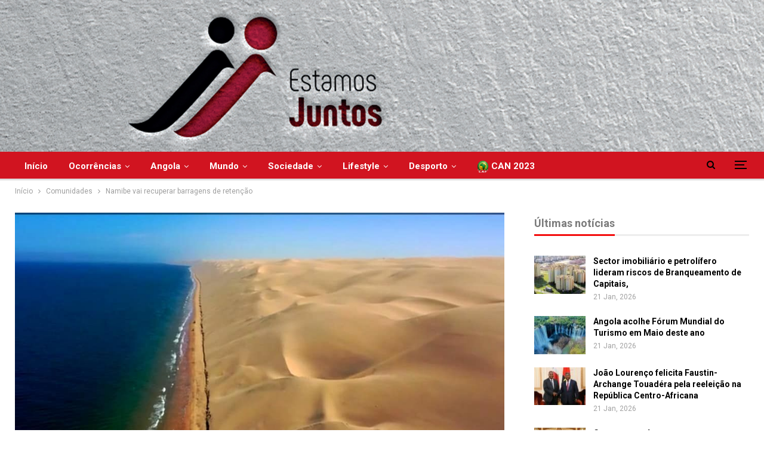

--- FILE ---
content_type: text/html; charset=UTF-8
request_url: https://estamosjuntos.co.ao/namibe-vai-recuperar-barragens-de-retencao/
body_size: 21250
content:
	<!DOCTYPE html>
		<!--[if IE 8]>
	<html class="ie ie8" lang="pt-PT"> <![endif]-->
	<!--[if IE 9]>
	<html class="ie ie9" lang="pt-PT"> <![endif]-->
	<!--[if gt IE 9]><!-->
<html lang="pt-PT"> <!--<![endif]-->
	<head>
				<meta charset="UTF-8">
		<meta http-equiv="X-UA-Compatible" content="IE=edge">
		<meta name="viewport" content="width=device-width, initial-scale=1.0">
		<link rel="pingback" href="https://estamosjuntos.co.ao/xmlrpc.php"/>

		<title>Namibe vai recuperar barragens de retenção &#8211; Estamos juntos</title>
<meta name='robots' content='max-image-preview:large' />

<!-- Better Open Graph, Schema.org & Twitter Integration -->
<meta property="og:locale" content="pt_pt"/>
<meta property="og:site_name" content="Estamos juntos"/>
<meta property="og:url" content="https://estamosjuntos.co.ao/namibe-vai-recuperar-barragens-de-retencao/"/>
<meta property="og:title" content="Namibe vai recuperar barragens de retenção"/>
<meta property="og:image" content="https://estamosjuntos.co.ao/wp-content/uploads/2023/01/namibedeserto.jpg"/>
<meta property="article:section" content="Comunidades"/>
<meta property="og:description" content="O governador provincial do Namibe, Archer Mangueira, defendeu, sexta-feira, a implementação de mecanismos mais concretos para a recuperação dos serviços prestados pelas barragens da Estação Zootécnica de Caraculo, no município da Bibala.
"/>
<meta property="og:type" content="article"/>
<meta name="twitter:card" content="summary"/>
<meta name="twitter:url" content="https://estamosjuntos.co.ao/namibe-vai-recuperar-barragens-de-retencao/"/>
<meta name="twitter:title" content="Namibe vai recuperar barragens de retenção"/>
<meta name="twitter:description" content="O governador provincial do Namibe, Archer Mangueira, defendeu, sexta-feira, a implementação de mecanismos mais concretos para a recuperação dos serviços prestados pelas barragens da Estação Zootécnica de Caraculo, no município da Bibala.
"/>
<meta name="twitter:image" content="https://estamosjuntos.co.ao/wp-content/uploads/2023/01/namibedeserto.jpg"/>
<!-- / Better Open Graph, Schema.org & Twitter Integration. -->
<link rel='dns-prefetch' href='//fonts.googleapis.com' />
<link rel="alternate" type="application/rss+xml" title="Estamos juntos &raquo; Feed" href="https://estamosjuntos.co.ao/feed/" />
<link rel="alternate" type="application/rss+xml" title="Estamos juntos &raquo; Feed de comentários" href="https://estamosjuntos.co.ao/comments/feed/" />
<link rel="alternate" type="application/rss+xml" title="Feed de comentários de Estamos juntos &raquo; Namibe vai recuperar barragens de retenção" href="https://estamosjuntos.co.ao/namibe-vai-recuperar-barragens-de-retencao/feed/" />
<link rel="alternate" title="oEmbed (JSON)" type="application/json+oembed" href="https://estamosjuntos.co.ao/wp-json/oembed/1.0/embed?url=https%3A%2F%2Festamosjuntos.co.ao%2Fnamibe-vai-recuperar-barragens-de-retencao%2F" />
<link rel="alternate" title="oEmbed (XML)" type="text/xml+oembed" href="https://estamosjuntos.co.ao/wp-json/oembed/1.0/embed?url=https%3A%2F%2Festamosjuntos.co.ao%2Fnamibe-vai-recuperar-barragens-de-retencao%2F&#038;format=xml" />
<style id='wp-img-auto-sizes-contain-inline-css' type='text/css'>
img:is([sizes=auto i],[sizes^="auto," i]){contain-intrinsic-size:3000px 1500px}
/*# sourceURL=wp-img-auto-sizes-contain-inline-css */
</style>
<style id='wp-emoji-styles-inline-css' type='text/css'>

	img.wp-smiley, img.emoji {
		display: inline !important;
		border: none !important;
		box-shadow: none !important;
		height: 1em !important;
		width: 1em !important;
		margin: 0 0.07em !important;
		vertical-align: -0.1em !important;
		background: none !important;
		padding: 0 !important;
	}
/*# sourceURL=wp-emoji-styles-inline-css */
</style>
<style id='wp-block-library-inline-css' type='text/css'>
:root{--wp-block-synced-color:#7a00df;--wp-block-synced-color--rgb:122,0,223;--wp-bound-block-color:var(--wp-block-synced-color);--wp-editor-canvas-background:#ddd;--wp-admin-theme-color:#007cba;--wp-admin-theme-color--rgb:0,124,186;--wp-admin-theme-color-darker-10:#006ba1;--wp-admin-theme-color-darker-10--rgb:0,107,160.5;--wp-admin-theme-color-darker-20:#005a87;--wp-admin-theme-color-darker-20--rgb:0,90,135;--wp-admin-border-width-focus:2px}@media (min-resolution:192dpi){:root{--wp-admin-border-width-focus:1.5px}}.wp-element-button{cursor:pointer}:root .has-very-light-gray-background-color{background-color:#eee}:root .has-very-dark-gray-background-color{background-color:#313131}:root .has-very-light-gray-color{color:#eee}:root .has-very-dark-gray-color{color:#313131}:root .has-vivid-green-cyan-to-vivid-cyan-blue-gradient-background{background:linear-gradient(135deg,#00d084,#0693e3)}:root .has-purple-crush-gradient-background{background:linear-gradient(135deg,#34e2e4,#4721fb 50%,#ab1dfe)}:root .has-hazy-dawn-gradient-background{background:linear-gradient(135deg,#faaca8,#dad0ec)}:root .has-subdued-olive-gradient-background{background:linear-gradient(135deg,#fafae1,#67a671)}:root .has-atomic-cream-gradient-background{background:linear-gradient(135deg,#fdd79a,#004a59)}:root .has-nightshade-gradient-background{background:linear-gradient(135deg,#330968,#31cdcf)}:root .has-midnight-gradient-background{background:linear-gradient(135deg,#020381,#2874fc)}:root{--wp--preset--font-size--normal:16px;--wp--preset--font-size--huge:42px}.has-regular-font-size{font-size:1em}.has-larger-font-size{font-size:2.625em}.has-normal-font-size{font-size:var(--wp--preset--font-size--normal)}.has-huge-font-size{font-size:var(--wp--preset--font-size--huge)}.has-text-align-center{text-align:center}.has-text-align-left{text-align:left}.has-text-align-right{text-align:right}.has-fit-text{white-space:nowrap!important}#end-resizable-editor-section{display:none}.aligncenter{clear:both}.items-justified-left{justify-content:flex-start}.items-justified-center{justify-content:center}.items-justified-right{justify-content:flex-end}.items-justified-space-between{justify-content:space-between}.screen-reader-text{border:0;clip-path:inset(50%);height:1px;margin:-1px;overflow:hidden;padding:0;position:absolute;width:1px;word-wrap:normal!important}.screen-reader-text:focus{background-color:#ddd;clip-path:none;color:#444;display:block;font-size:1em;height:auto;left:5px;line-height:normal;padding:15px 23px 14px;text-decoration:none;top:5px;width:auto;z-index:100000}html :where(.has-border-color){border-style:solid}html :where([style*=border-top-color]){border-top-style:solid}html :where([style*=border-right-color]){border-right-style:solid}html :where([style*=border-bottom-color]){border-bottom-style:solid}html :where([style*=border-left-color]){border-left-style:solid}html :where([style*=border-width]){border-style:solid}html :where([style*=border-top-width]){border-top-style:solid}html :where([style*=border-right-width]){border-right-style:solid}html :where([style*=border-bottom-width]){border-bottom-style:solid}html :where([style*=border-left-width]){border-left-style:solid}html :where(img[class*=wp-image-]){height:auto;max-width:100%}:where(figure){margin:0 0 1em}html :where(.is-position-sticky){--wp-admin--admin-bar--position-offset:var(--wp-admin--admin-bar--height,0px)}@media screen and (max-width:600px){html :where(.is-position-sticky){--wp-admin--admin-bar--position-offset:0px}}

/*# sourceURL=wp-block-library-inline-css */
</style><style id='global-styles-inline-css' type='text/css'>
:root{--wp--preset--aspect-ratio--square: 1;--wp--preset--aspect-ratio--4-3: 4/3;--wp--preset--aspect-ratio--3-4: 3/4;--wp--preset--aspect-ratio--3-2: 3/2;--wp--preset--aspect-ratio--2-3: 2/3;--wp--preset--aspect-ratio--16-9: 16/9;--wp--preset--aspect-ratio--9-16: 9/16;--wp--preset--color--black: #000000;--wp--preset--color--cyan-bluish-gray: #abb8c3;--wp--preset--color--white: #ffffff;--wp--preset--color--pale-pink: #f78da7;--wp--preset--color--vivid-red: #cf2e2e;--wp--preset--color--luminous-vivid-orange: #ff6900;--wp--preset--color--luminous-vivid-amber: #fcb900;--wp--preset--color--light-green-cyan: #7bdcb5;--wp--preset--color--vivid-green-cyan: #00d084;--wp--preset--color--pale-cyan-blue: #8ed1fc;--wp--preset--color--vivid-cyan-blue: #0693e3;--wp--preset--color--vivid-purple: #9b51e0;--wp--preset--gradient--vivid-cyan-blue-to-vivid-purple: linear-gradient(135deg,rgb(6,147,227) 0%,rgb(155,81,224) 100%);--wp--preset--gradient--light-green-cyan-to-vivid-green-cyan: linear-gradient(135deg,rgb(122,220,180) 0%,rgb(0,208,130) 100%);--wp--preset--gradient--luminous-vivid-amber-to-luminous-vivid-orange: linear-gradient(135deg,rgb(252,185,0) 0%,rgb(255,105,0) 100%);--wp--preset--gradient--luminous-vivid-orange-to-vivid-red: linear-gradient(135deg,rgb(255,105,0) 0%,rgb(207,46,46) 100%);--wp--preset--gradient--very-light-gray-to-cyan-bluish-gray: linear-gradient(135deg,rgb(238,238,238) 0%,rgb(169,184,195) 100%);--wp--preset--gradient--cool-to-warm-spectrum: linear-gradient(135deg,rgb(74,234,220) 0%,rgb(151,120,209) 20%,rgb(207,42,186) 40%,rgb(238,44,130) 60%,rgb(251,105,98) 80%,rgb(254,248,76) 100%);--wp--preset--gradient--blush-light-purple: linear-gradient(135deg,rgb(255,206,236) 0%,rgb(152,150,240) 100%);--wp--preset--gradient--blush-bordeaux: linear-gradient(135deg,rgb(254,205,165) 0%,rgb(254,45,45) 50%,rgb(107,0,62) 100%);--wp--preset--gradient--luminous-dusk: linear-gradient(135deg,rgb(255,203,112) 0%,rgb(199,81,192) 50%,rgb(65,88,208) 100%);--wp--preset--gradient--pale-ocean: linear-gradient(135deg,rgb(255,245,203) 0%,rgb(182,227,212) 50%,rgb(51,167,181) 100%);--wp--preset--gradient--electric-grass: linear-gradient(135deg,rgb(202,248,128) 0%,rgb(113,206,126) 100%);--wp--preset--gradient--midnight: linear-gradient(135deg,rgb(2,3,129) 0%,rgb(40,116,252) 100%);--wp--preset--font-size--small: 13px;--wp--preset--font-size--medium: 20px;--wp--preset--font-size--large: 36px;--wp--preset--font-size--x-large: 42px;--wp--preset--spacing--20: 0.44rem;--wp--preset--spacing--30: 0.67rem;--wp--preset--spacing--40: 1rem;--wp--preset--spacing--50: 1.5rem;--wp--preset--spacing--60: 2.25rem;--wp--preset--spacing--70: 3.38rem;--wp--preset--spacing--80: 5.06rem;--wp--preset--shadow--natural: 6px 6px 9px rgba(0, 0, 0, 0.2);--wp--preset--shadow--deep: 12px 12px 50px rgba(0, 0, 0, 0.4);--wp--preset--shadow--sharp: 6px 6px 0px rgba(0, 0, 0, 0.2);--wp--preset--shadow--outlined: 6px 6px 0px -3px rgb(255, 255, 255), 6px 6px rgb(0, 0, 0);--wp--preset--shadow--crisp: 6px 6px 0px rgb(0, 0, 0);}:where(.is-layout-flex){gap: 0.5em;}:where(.is-layout-grid){gap: 0.5em;}body .is-layout-flex{display: flex;}.is-layout-flex{flex-wrap: wrap;align-items: center;}.is-layout-flex > :is(*, div){margin: 0;}body .is-layout-grid{display: grid;}.is-layout-grid > :is(*, div){margin: 0;}:where(.wp-block-columns.is-layout-flex){gap: 2em;}:where(.wp-block-columns.is-layout-grid){gap: 2em;}:where(.wp-block-post-template.is-layout-flex){gap: 1.25em;}:where(.wp-block-post-template.is-layout-grid){gap: 1.25em;}.has-black-color{color: var(--wp--preset--color--black) !important;}.has-cyan-bluish-gray-color{color: var(--wp--preset--color--cyan-bluish-gray) !important;}.has-white-color{color: var(--wp--preset--color--white) !important;}.has-pale-pink-color{color: var(--wp--preset--color--pale-pink) !important;}.has-vivid-red-color{color: var(--wp--preset--color--vivid-red) !important;}.has-luminous-vivid-orange-color{color: var(--wp--preset--color--luminous-vivid-orange) !important;}.has-luminous-vivid-amber-color{color: var(--wp--preset--color--luminous-vivid-amber) !important;}.has-light-green-cyan-color{color: var(--wp--preset--color--light-green-cyan) !important;}.has-vivid-green-cyan-color{color: var(--wp--preset--color--vivid-green-cyan) !important;}.has-pale-cyan-blue-color{color: var(--wp--preset--color--pale-cyan-blue) !important;}.has-vivid-cyan-blue-color{color: var(--wp--preset--color--vivid-cyan-blue) !important;}.has-vivid-purple-color{color: var(--wp--preset--color--vivid-purple) !important;}.has-black-background-color{background-color: var(--wp--preset--color--black) !important;}.has-cyan-bluish-gray-background-color{background-color: var(--wp--preset--color--cyan-bluish-gray) !important;}.has-white-background-color{background-color: var(--wp--preset--color--white) !important;}.has-pale-pink-background-color{background-color: var(--wp--preset--color--pale-pink) !important;}.has-vivid-red-background-color{background-color: var(--wp--preset--color--vivid-red) !important;}.has-luminous-vivid-orange-background-color{background-color: var(--wp--preset--color--luminous-vivid-orange) !important;}.has-luminous-vivid-amber-background-color{background-color: var(--wp--preset--color--luminous-vivid-amber) !important;}.has-light-green-cyan-background-color{background-color: var(--wp--preset--color--light-green-cyan) !important;}.has-vivid-green-cyan-background-color{background-color: var(--wp--preset--color--vivid-green-cyan) !important;}.has-pale-cyan-blue-background-color{background-color: var(--wp--preset--color--pale-cyan-blue) !important;}.has-vivid-cyan-blue-background-color{background-color: var(--wp--preset--color--vivid-cyan-blue) !important;}.has-vivid-purple-background-color{background-color: var(--wp--preset--color--vivid-purple) !important;}.has-black-border-color{border-color: var(--wp--preset--color--black) !important;}.has-cyan-bluish-gray-border-color{border-color: var(--wp--preset--color--cyan-bluish-gray) !important;}.has-white-border-color{border-color: var(--wp--preset--color--white) !important;}.has-pale-pink-border-color{border-color: var(--wp--preset--color--pale-pink) !important;}.has-vivid-red-border-color{border-color: var(--wp--preset--color--vivid-red) !important;}.has-luminous-vivid-orange-border-color{border-color: var(--wp--preset--color--luminous-vivid-orange) !important;}.has-luminous-vivid-amber-border-color{border-color: var(--wp--preset--color--luminous-vivid-amber) !important;}.has-light-green-cyan-border-color{border-color: var(--wp--preset--color--light-green-cyan) !important;}.has-vivid-green-cyan-border-color{border-color: var(--wp--preset--color--vivid-green-cyan) !important;}.has-pale-cyan-blue-border-color{border-color: var(--wp--preset--color--pale-cyan-blue) !important;}.has-vivid-cyan-blue-border-color{border-color: var(--wp--preset--color--vivid-cyan-blue) !important;}.has-vivid-purple-border-color{border-color: var(--wp--preset--color--vivid-purple) !important;}.has-vivid-cyan-blue-to-vivid-purple-gradient-background{background: var(--wp--preset--gradient--vivid-cyan-blue-to-vivid-purple) !important;}.has-light-green-cyan-to-vivid-green-cyan-gradient-background{background: var(--wp--preset--gradient--light-green-cyan-to-vivid-green-cyan) !important;}.has-luminous-vivid-amber-to-luminous-vivid-orange-gradient-background{background: var(--wp--preset--gradient--luminous-vivid-amber-to-luminous-vivid-orange) !important;}.has-luminous-vivid-orange-to-vivid-red-gradient-background{background: var(--wp--preset--gradient--luminous-vivid-orange-to-vivid-red) !important;}.has-very-light-gray-to-cyan-bluish-gray-gradient-background{background: var(--wp--preset--gradient--very-light-gray-to-cyan-bluish-gray) !important;}.has-cool-to-warm-spectrum-gradient-background{background: var(--wp--preset--gradient--cool-to-warm-spectrum) !important;}.has-blush-light-purple-gradient-background{background: var(--wp--preset--gradient--blush-light-purple) !important;}.has-blush-bordeaux-gradient-background{background: var(--wp--preset--gradient--blush-bordeaux) !important;}.has-luminous-dusk-gradient-background{background: var(--wp--preset--gradient--luminous-dusk) !important;}.has-pale-ocean-gradient-background{background: var(--wp--preset--gradient--pale-ocean) !important;}.has-electric-grass-gradient-background{background: var(--wp--preset--gradient--electric-grass) !important;}.has-midnight-gradient-background{background: var(--wp--preset--gradient--midnight) !important;}.has-small-font-size{font-size: var(--wp--preset--font-size--small) !important;}.has-medium-font-size{font-size: var(--wp--preset--font-size--medium) !important;}.has-large-font-size{font-size: var(--wp--preset--font-size--large) !important;}.has-x-large-font-size{font-size: var(--wp--preset--font-size--x-large) !important;}
/*# sourceURL=global-styles-inline-css */
</style>

<style id='classic-theme-styles-inline-css' type='text/css'>
/*! This file is auto-generated */
.wp-block-button__link{color:#fff;background-color:#32373c;border-radius:9999px;box-shadow:none;text-decoration:none;padding:calc(.667em + 2px) calc(1.333em + 2px);font-size:1.125em}.wp-block-file__button{background:#32373c;color:#fff;text-decoration:none}
/*# sourceURL=/wp-includes/css/classic-themes.min.css */
</style>
<link rel='stylesheet' id='contact-form-7-css' href='https://estamosjuntos.co.ao/wp-content/plugins/contact-form-7/includes/css/styles.css?ver=5.6' type='text/css' media='all' />
<link rel='stylesheet' id='better-framework-main-fonts-css' href='https://fonts.googleapis.com/css?family=Roboto:400,700,500,400italic&#038;display=swap' type='text/css' media='all' />
<script type="text/javascript" src="https://estamosjuntos.co.ao/wp-includes/js/jquery/jquery.min.js?ver=3.7.1" id="jquery-core-js"></script>
<script type="text/javascript" src="https://estamosjuntos.co.ao/wp-includes/js/jquery/jquery-migrate.min.js?ver=3.4.1" id="jquery-migrate-js"></script>
<link rel="https://api.w.org/" href="https://estamosjuntos.co.ao/wp-json/" /><link rel="alternate" title="JSON" type="application/json" href="https://estamosjuntos.co.ao/wp-json/wp/v2/posts/4126" /><link rel="EditURI" type="application/rsd+xml" title="RSD" href="https://estamosjuntos.co.ao/xmlrpc.php?rsd" />
<meta name="generator" content="WordPress 6.9" />
<link rel="canonical" href="https://estamosjuntos.co.ao/namibe-vai-recuperar-barragens-de-retencao/" />
<link rel='shortlink' href='https://estamosjuntos.co.ao/?p=4126' />
<meta property="fb:app_id" content="996608107718986">			<link rel="shortcut icon" href="https://estamosjuntos.co.ao/wp-content/uploads/2023/03/thumbnail_estamos_quadrado.jpg">			<link rel="apple-touch-icon" href="https://estamosjuntos.co.ao/wp-content/uploads/2023/03/thumbnail_estamos_quadrado.jpg">			<link rel="apple-touch-icon" sizes="114x114" href="https://estamosjuntos.co.ao/wp-content/uploads/2023/03/thumbnail_estamos_quadrado.jpg">			<link rel="apple-touch-icon" sizes="72x72" href="https://estamosjuntos.co.ao/wp-content/uploads/2023/03/thumbnail_estamos_quadrado.jpg">			<link rel="apple-touch-icon" sizes="144x144" href="https://estamosjuntos.co.ao/wp-content/uploads/2023/03/thumbnail_estamos_quadrado.jpg"><meta name="generator" content="Powered by WPBakery Page Builder - drag and drop page builder for WordPress."/>
<script type="application/ld+json">{
    "@context": "http://schema.org/",
    "@type": "Organization",
    "@id": "#organization",
    "logo": {
        "@type": "ImageObject",
        "url": "https://estamosjuntos.co.ao/wp-content/uploads/2023/03/ejv3.jpg"
    },
    "url": "https://estamosjuntos.co.ao/",
    "name": "Estamos juntos",
    "description": "Estamos juntos"
}</script>
<script type="application/ld+json">{
    "@context": "http://schema.org/",
    "@type": "WebSite",
    "name": "Estamos juntos",
    "alternateName": "Estamos juntos",
    "url": "https://estamosjuntos.co.ao/"
}</script>
<script type="application/ld+json">{
    "@context": "http://schema.org/",
    "@type": "BlogPosting",
    "headline": "Namibe vai recuperar barragens de reten\u00e7\u00e3o",
    "description": "O governador provincial do Namibe, Archer Mangueira, defendeu, sexta-feira, a implementa\u00e7\u00e3o de mecanismos mais concretos para a recupera\u00e7\u00e3o dos servi\u00e7os prestados pelas barragens da Esta\u00e7\u00e3o Zoot\u00e9cnica de Caraculo, no munic\u00edpio da Bibala.\r\n",
    "datePublished": "2023-02-18",
    "dateModified": "2023-02-18",
    "author": {
        "@type": "Person",
        "@id": "#person-Redao",
        "name": "Reda\u00e7\u00e3o"
    },
    "image": "https://estamosjuntos.co.ao/wp-content/uploads/2023/01/namibedeserto.jpg",
    "interactionStatistic": [
        {
            "@type": "InteractionCounter",
            "interactionType": "http://schema.org/CommentAction",
            "userInteractionCount": 0
        }
    ],
    "publisher": {
        "@id": "#organization"
    },
    "mainEntityOfPage": "https://estamosjuntos.co.ao/namibe-vai-recuperar-barragens-de-retencao/"
}</script>
<link rel='stylesheet' id='better-playlist' href='https://estamosjuntos.co.ao/wp-content/plugins/better-playlist/css/better-playlist.min.css' type='text/css' media='all' />
<link rel='stylesheet' id='bs-icons' href='https://estamosjuntos.co.ao/wp-content/themes/publisher/includes/libs/better-framework/assets/css/bs-icons.css' type='text/css' media='all' />
<link rel='stylesheet' id='better-social-counter' href='https://estamosjuntos.co.ao/wp-content/plugins/better-social-counter/css/style.min.css' type='text/css' media='all' />
<link rel='stylesheet' id='bf-slick' href='https://estamosjuntos.co.ao/wp-content/themes/publisher/includes/libs/better-framework/assets/css/slick.min.css' type='text/css' media='all' />
<link rel='stylesheet' id='fontawesome' href='https://estamosjuntos.co.ao/wp-content/themes/publisher/includes/libs/better-framework/assets/css/font-awesome.min.css' type='text/css' media='all' />
<link rel='stylesheet' id='br-numbers' href='https://fonts.googleapis.com/css?family=Oswald&text=0123456789./\%' type='text/css' media='all' />
<link rel='stylesheet' id='better-reviews' href='https://estamosjuntos.co.ao/wp-content/plugins/better-reviews/css/better-reviews.min.css' type='text/css' media='all' />
<link rel='stylesheet' id='financial-pack-pro' href='https://estamosjuntos.co.ao/wp-content/plugins/financial-pack-pro/css/financial-pack.min.css' type='text/css' media='all' />
<link rel='stylesheet' id='smart-lists-pack-pro' href='https://estamosjuntos.co.ao/wp-content/plugins/smart-lists-pack-pro/css/smart-lists-pack.min.css' type='text/css' media='all' />
<link rel='stylesheet' id='wp-embedder-pack-pro' href='https://estamosjuntos.co.ao/wp-content/plugins/wp-embedder-pack/assets/css/wpep.min.css' type='text/css' media='all' />
<link rel='stylesheet' id='theme-libs' href='https://estamosjuntos.co.ao/wp-content/themes/publisher/css/theme-libs.min.css' type='text/css' media='all' />
<link rel='stylesheet' id='publisher' href='https://estamosjuntos.co.ao/wp-content/themes/publisher/style-7.11.0.min.css' type='text/css' media='all' />
<link rel='stylesheet' id='publisher-theme-clean-news' href='https://estamosjuntos.co.ao/wp-content/themes/publisher/includes/styles/clean-news/style.min.css' type='text/css' media='all' />
<link rel='stylesheet' id='7.11.0-1761308236' href='https://estamosjuntos.co.ao/wp-content/bs-booster-cache/c16c37d4a6e027cc39dfb358a35ef6c2.css' type='text/css' media='all' />

<!-- BetterFramework Head Inline CSS -->
<style>
.site-header.boxed .main-menu-wrapper .main-menu-container, .site-header.full-width .main-menu-wrapper{
        background: #d11420;
}
.site-header .main-menu>li>a{
    color: #ffffff;
}
section.archive-title.category-title.without-terms {
    display: none;
}
.main-menu.menu>li:hover>a{
        color: #ffffff;
}
.site-header .search-container:hover .search-handler{
    color: #ffffff;
}
.site-header .search-container.open .search-handler{
    color: #ffffff;
}
.bs-pagination.bs-ajax-pagination.infinity .btn-bs-pagination, .bs-pagination.bs-ajax-pagination.more_btn .btn-bs-pagination, .bs-pagination.bs-ajax-pagination.more_btn_infinity .btn-bs-pagination {
    line-height: 26px!important;
    padding: 10px 7px;
    width: 100%;
}
.bs-pagination.bs-ajax-pagination.next_prev.clearfix {
    display: none;
}
.site-footer.full-width .copy-footer {
    max-width: 100%;
    border-top: 1px solid;
    overflow: hidden;
}
.menu-footer-sobre-container li.menu-item.menu-item-type-post_type.menu-item-object-page {
    width: 100%!important;
}
.site-footer .widget.widget_nav_menu.widget.widget_nav_menu ul.menu li a {
    font-size: 17px;
    padding: 3px 0;
}
span.h-text.main-term-36 {
    background: #444!important;
    color: #fff!important;
}
.site-header.header-style-1 .main-menu-wrapper.menu-actions-btn-width-2 .main-menu-container {
    padding: 0 0px!important;
}
.site-header.header-style-1 .main-menu.menu {
    text-align: left!important;
    
}
.site-header.header-style-1 .header-inner {
    padding: 0;
}
.site-header.full-width .main-menu-wrapper {
    border-top: none;}
    
    .rh-header .logo-container img {
    max-height: 90%!important;
    max-width: 90%!important;
}
.rh-header .logo-container {
    padding: 0 0 0 15px;
    line-height: 54px;
    height: 65px!important;
}
.rh-header .menu-container .menu-handler {
    color: #fff;
    width: 54px;
    height: 64px!important;}

</style>
<!-- /BetterFramework Head Inline CSS-->
<noscript><style> .wpb_animate_when_almost_visible { opacity: 1; }</style></noscript>	</head>

<body class="wp-singular post-template-default single single-post postid-4126 single-format-standard wp-theme-publisher bs-theme bs-publisher bs-publisher-clean-news ltr close-rh page-layout-2-col page-layout-2-col-right full-width active-sticky-sidebar main-menu-sticky-smart main-menu-out-full-width active-ajax-search single-prim-cat-38 single-cat-38  wpb-js-composer js-comp-ver-6.7.0 vc_responsive bs-ll-a" dir="ltr">
<div class="off-canvas-overlay"></div>
<div class="off-canvas-container left skin-white">
	<div class="off-canvas-inner">
		<span class="canvas-close"><i></i></span>
					<div class="off-canvas-header">
									<div class="logo">

						<a href="https://estamosjuntos.co.ao/">
							<img src="https://estamosjuntos.co.ao/wp-content/uploads/2022/06/EstamosJuntos261.png"
							     alt="Estamos juntos">
						</a>
					</div>
									<div class="site-description">Estamos juntos</div>
			</div>
						<div class="off-canvas-search">
				<form role="search" method="get" action="https://estamosjuntos.co.ao">
					<input type="text" name="s" value=""
					       placeholder="Pesquisa...">
					<i class="fa fa-search"></i>
				</form>
			</div>
						<nav class="off-canvas-menu">
				<ul class="menu bsm-pure clearfix">
					<li id="menu-item-301" class="menu-item menu-item-type-taxonomy menu-item-object-category menu-term-33 better-anim-fade menu-item-301"><a href="https://estamosjuntos.co.ao/categoria/destaque/">Destaque</a></li>
<li id="menu-item-302" class="menu-item menu-item-type-taxonomy menu-item-object-category menu-term-34 better-anim-fade menu-item-302"><a href="https://estamosjuntos.co.ao/categoria/a-conversa-com/">À Conversa com</a></li>
<li id="menu-item-303" class="menu-item menu-item-type-taxonomy menu-item-object-category menu-term-35 better-anim-fade menu-item-303"><a href="https://estamosjuntos.co.ao/categoria/famosos/">Famosos</a></li>
<li id="menu-item-304" class="menu-item menu-item-type-taxonomy menu-item-object-category menu-term-44 better-anim-fade menu-item-304"><a href="https://estamosjuntos.co.ao/categoria/videos/">Videos</a></li>
<li id="menu-item-305" class="menu-item menu-item-type-taxonomy menu-item-object-category menu-term-36 better-anim-fade menu-item-305"><a href="https://estamosjuntos.co.ao/categoria/podcasts/">Podcasts</a></li>
<li id="menu-item-306" class="menu-item menu-item-type-taxonomy menu-item-object-category menu-term-37 better-anim-fade menu-item-306"><a href="https://estamosjuntos.co.ao/categoria/cartas-do-publico/">Cartas do Público</a></li>
<li id="menu-item-307" class="menu-item menu-item-type-taxonomy menu-item-object-category current-post-ancestor current-menu-parent current-post-parent menu-term-38 better-anim-fade menu-item-307"><a href="https://estamosjuntos.co.ao/categoria/comunidades/">Comunidades</a></li>
<li id="menu-item-308" class="menu-item menu-item-type-post_type menu-item-object-page better-anim-fade menu-item-308"><a href="https://estamosjuntos.co.ao/newsletters/">Newsletters</a></li>
				</ul>
			</nav>
						<div class="off_canvas_footer">
				<div class="off_canvas_footer-info entry-content">
							<div  class="  better-studio-shortcode bsc-clearfix better-social-counter style-button colored in-4-col">
						<ul class="social-list bsc-clearfix"><li class="social-item facebook"><a href = "https://www.facebook.com/estamosjuntos.co.ao" target = "_blank" > <i class="item-icon bsfi-facebook" ></i><span class="item-title" > Likes </span> </a> </li> <li class="social-item twitter"><a href = "https://twitter.com/estamosjuntosAO" target = "_blank" > <i class="item-icon bsfi-twitter" ></i><span class="item-title" > Followers </span> </a> </li> <li class="social-item youtube"><a href = "https://youtube.com/channel/UC_AF-05wDcMmmjztAJqFbPQ" target = "_blank" > <i class="item-icon bsfi-youtube" ></i><span class="item-title" > Subscribers </span> </a> </li> <li class="social-item linkedin"><a href = "https://www.linkedin.com/company/estamos-juntos-ao" target = "_blank" > <i class="item-icon bsfi-linkedin" ></i><span class="item-title" >  </span> </a> </li> 			</ul>
		</div>
						</div>
			</div>
				</div>
</div>
	<header id="header" class="site-header header-style-1 full-width" itemscope="itemscope" itemtype="https://schema.org/WPHeader">
				<div class="header-inner">
			<div class="">
				<div class="">
					<div id="site-branding" class="site-branding">
	<p  id="site-title" class="logo h1 img-logo">
	<a href="https://estamosjuntos.co.ao/" itemprop="url" rel="home">
					<img id="site-logo" src="https://estamosjuntos.co.ao/wp-content/uploads/2023/03/ejv3.jpg"
			     alt="Publisher"  data-bsrjs="https://estamosjuntos.co.ao/wp-content/uploads/2023/03/ejv3.jpg"  />

			<span class="site-title">Publisher - Estamos juntos</span>
				</a>
</p>
</div><!-- .site-branding -->
				</div>

			</div>
		</div>
		<div id="menu-main" class="menu main-menu-wrapper show-search-item show-off-canvas menu-actions-btn-width-2" role="navigation" itemscope="itemscope" itemtype="https://schema.org/SiteNavigationElement">
	<div class="main-menu-inner">
		<div class="content-wrap">
			<div class="container">

				<nav class="main-menu-container">
					<ul id="main-navigation" class="main-menu menu bsm-pure clearfix">
						<li id="menu-item-216" class="menu-item menu-item-type-post_type menu-item-object-page menu-item-home better-anim-fade menu-item-216"><a href="https://estamosjuntos.co.ao/">Início</a></li>
<li id="menu-item-217" class="menu-item menu-item-type-taxonomy menu-item-object-category menu-term-25 better-anim-fade menu-item-has-children menu-item-has-mega menu-item-mega-grid-posts menu-item-217"><a href="https://estamosjuntos.co.ao/categoria/ocorrencias/">Ocorrências</a>
<!-- Mega Menu Start -->
	<div class="mega-menu mega-grid-posts">
		<div class="content-wrap bs-tab-anim bs-tab-animated active">
					<div class="bs-pagination-wrapper main-term-25 next_prev ">
			<div class="listing listing-grid listing-grid-1 clearfix columns-4">
		<div class="post-20449 type-post format-standard has-post-thumbnail  simple-grid  listing-item listing-item-grid listing-item-grid-1 main-term-28">
	<div class="item-inner">
					<div class="featured clearfix">
				<div class="term-badges floated"><span class="term-badge term-28"><a href="https://estamosjuntos.co.ao/categoria/mundo/africa/">África</a></span></div>				<a  title="Libertados seis opositores detidos desde golpe de Estado na Guiné-Bissau" data-src="https://estamosjuntos.co.ao/wp-content/uploads/2025/12/AA1zo9qn-1-357x210.jpg" data-bs-srcset="{&quot;baseurl&quot;:&quot;https:\/\/estamosjuntos.co.ao\/wp-content\/uploads\/2025\/12\/&quot;,&quot;sizes&quot;:{&quot;210&quot;:&quot;AA1zo9qn-1-210x136.jpg&quot;,&quot;279&quot;:&quot;AA1zo9qn-1-279x220.jpg&quot;,&quot;357&quot;:&quot;AA1zo9qn-1-357x210.jpg&quot;,&quot;750&quot;:&quot;AA1zo9qn-1-750x430.jpg&quot;,&quot;940&quot;:&quot;AA1zo9qn-1.jpg&quot;}}"						class="img-holder" href="https://estamosjuntos.co.ao/libertados-seis-opositores-detidos-desde-golpe-de-estado-na-guine-bissau/"></a>

							</div>
		<p class="title">		<a href="https://estamosjuntos.co.ao/libertados-seis-opositores-detidos-desde-golpe-de-estado-na-guine-bissau/" class="post-title post-url">
			Libertados seis opositores detidos desde golpe de Estado na Guiné-Bissau		</a>
		</p>	</div>
	</div >
	<div class="post-19086 type-post format-standard has-post-thumbnail  simple-grid  listing-item listing-item-grid listing-item-grid-1 main-term-28">
	<div class="item-inner">
					<div class="featured clearfix">
				<div class="term-badges floated"><span class="term-badge term-28"><a href="https://estamosjuntos.co.ao/categoria/mundo/africa/">África</a></span></div>				<a  title="Mais de quatro milhões de moçambicanos necessitam de assistência urgente" data-src="https://estamosjuntos.co.ao/wp-content/uploads/2025/07/Mocambicano-357x210.webp" data-bs-srcset="{&quot;baseurl&quot;:&quot;https:\/\/estamosjuntos.co.ao\/wp-content\/uploads\/2025\/07\/&quot;,&quot;sizes&quot;:{&quot;210&quot;:&quot;Mocambicano-210x136.webp&quot;,&quot;279&quot;:&quot;Mocambicano-279x220.webp&quot;,&quot;357&quot;:&quot;Mocambicano-357x210.webp&quot;,&quot;640&quot;:&quot;Mocambicano.webp&quot;}}"						class="img-holder" href="https://estamosjuntos.co.ao/mais-de-quatro-milhoes-de-mocambicanos-necessitam-de-assistencia-urgente/"></a>

							</div>
		<p class="title">		<a href="https://estamosjuntos.co.ao/mais-de-quatro-milhoes-de-mocambicanos-necessitam-de-assistencia-urgente/" class="post-title post-url">
			Mais de quatro milhões de moçambicanos necessitam de assistência urgente		</a>
		</p>	</div>
	</div >
	<div class="post-15647 type-post format-standard has-post-thumbnail  simple-grid  listing-item listing-item-grid listing-item-grid-1 main-term-25">
	<div class="item-inner">
					<div class="featured clearfix">
				<div class="term-badges floated"><span class="term-badge term-25"><a href="https://estamosjuntos.co.ao/categoria/ocorrencias/">Ocorrências</a></span></div>				<a  title="Igreja católica de Angola prepara-se para o funeral de D. Alexandre do Nascimento" data-src="https://estamosjuntos.co.ao/wp-content/uploads/2024/09/D.-Alexandre-do-Nascimento.jpeg" data-bs-srcset="{&quot;baseurl&quot;:&quot;https:\/\/estamosjuntos.co.ao\/wp-content\/uploads\/2024\/09\/&quot;,&quot;sizes&quot;:{&quot;210&quot;:&quot;D.-Alexandre-do-Nascimento-210x136.jpeg&quot;,&quot;279&quot;:&quot;D.-Alexandre-do-Nascimento-279x168.jpeg&quot;,&quot;299&quot;:&quot;D.-Alexandre-do-Nascimento.jpeg&quot;}}"						class="img-holder" href="https://estamosjuntos.co.ao/igreja-catolica-de-angola-prepara-se-para-o-funeral-de-d-alexandre-do-nascimento/"></a>

							</div>
		<p class="title">		<a href="https://estamosjuntos.co.ao/igreja-catolica-de-angola-prepara-se-para-o-funeral-de-d-alexandre-do-nascimento/" class="post-title post-url">
			Igreja católica de Angola prepara-se para o funeral de D. Alexandre do Nascimento		</a>
		</p>	</div>
	</div >
	<div class="post-14425 type-post format-standard has-post-thumbnail  simple-grid  listing-item listing-item-grid listing-item-grid-1 main-term-25">
	<div class="item-inner">
					<div class="featured clearfix">
				<div class="term-badges floated"><span class="term-badge term-25"><a href="https://estamosjuntos.co.ao/categoria/ocorrencias/">Ocorrências</a></span></div>				<a  title="Morreu o arquitecto que ajudou a construir o Moçambique independente" data-src="https://estamosjuntos.co.ao/wp-content/uploads/2024/06/Jose-Forjaz-arquitecto-185x210.jpg" data-bs-srcset="{&quot;baseurl&quot;:&quot;https:\/\/estamosjuntos.co.ao\/wp-content\/uploads\/2024\/06\/&quot;,&quot;sizes&quot;:{&quot;185&quot;:&quot;Jose-Forjaz-arquitecto.jpg&quot;}}"						class="img-holder" href="https://estamosjuntos.co.ao/morreu-o-arquitecto-que-ajudou-a-construir-o-mocambique-independente/"></a>

							</div>
		<p class="title">		<a href="https://estamosjuntos.co.ao/morreu-o-arquitecto-que-ajudou-a-construir-o-mocambique-independente/" class="post-title post-url">
			Morreu o arquitecto que ajudou a construir o Moçambique independente		</a>
		</p>	</div>
	</div >
	</div>
	
	</div><div class="bs-pagination bs-ajax-pagination next_prev main-term-25 clearfix">
			<script>var bs_ajax_paginate_395650857 = '{"query":{"paginate":"next_prev","show_label":1,"order_by":"date","count":4,"category":"25","_layout":{"state":"1|1|0","page":"2-col-right"}},"type":"wp_query","view":"Publisher::bs_pagin_ajax_mega_grid_posts","current_page":1,"ajax_url":"\/wp-admin\/admin-ajax.php","remove_duplicates":"0","paginate":"next_prev","_layout":{"state":"1|1|0","page":"2-col-right"},"_bs_pagin_token":"31ed3a9"}';</script>				<a class="btn-bs-pagination prev disabled" rel="prev" data-id="395650857"
				   title="Anterior">
					<i class="fa fa-angle-left"
					   aria-hidden="true"></i> Prev				</a>
				<a  rel="next" class="btn-bs-pagination next"
				   data-id="395650857" title="Próximo">
					Next <i
							class="fa fa-angle-right" aria-hidden="true"></i>
				</a>
				</div>		</div>
	</div>

<!-- Mega Menu End -->
</li>
<li id="menu-item-218" class="menu-item menu-item-type-taxonomy menu-item-object-category menu-term-26 better-anim-fade menu-item-has-children menu-item-has-mega menu-item-mega-grid-posts menu-item-218"><a href="https://estamosjuntos.co.ao/categoria/angola/">Angola</a>
<!-- Mega Menu Start -->
	<div class="mega-menu mega-grid-posts">
		<div class="content-wrap bs-tab-anim bs-tab-animated active">
					<div class="bs-pagination-wrapper main-term-26 next_prev ">
			<div class="listing listing-grid listing-grid-1 clearfix columns-4">
		<div class="post-20297 type-post format-standard has-post-thumbnail  simple-grid  listing-item listing-item-grid listing-item-grid-1 main-term-26">
	<div class="item-inner">
					<div class="featured clearfix">
				<div class="term-badges floated"><span class="term-badge term-26"><a href="https://estamosjuntos.co.ao/categoria/angola/">Angola</a></span></div>				<a  title="Chefe de Estado exonera vice-governador do Cuanza-Norte e Lunda-Norte" data-src="https://estamosjuntos.co.ao/wp-content/uploads/2024/06/Exoneracao-357x210.jpg" data-bs-srcset="{&quot;baseurl&quot;:&quot;https:\/\/estamosjuntos.co.ao\/wp-content\/uploads\/2024\/06\/&quot;,&quot;sizes&quot;:{&quot;210&quot;:&quot;Exoneracao-210x136.jpg&quot;,&quot;279&quot;:&quot;Exoneracao-279x220.jpg&quot;,&quot;357&quot;:&quot;Exoneracao-357x210.jpg&quot;,&quot;620&quot;:&quot;Exoneracao.jpg&quot;}}"						class="img-holder" href="https://estamosjuntos.co.ao/chefe-de-estado-exonera-vice-governador-do-cuanza-norte-e-lunda-norte/"></a>

							</div>
		<p class="title">		<a href="https://estamosjuntos.co.ao/chefe-de-estado-exonera-vice-governador-do-cuanza-norte-e-lunda-norte/" class="post-title post-url">
			Chefe de Estado exonera vice-governador do Cuanza-Norte e Lunda-Norte		</a>
		</p>	</div>
	</div >
	<div class="post-19944 type-post format-standard has-post-thumbnail  simple-grid  listing-item listing-item-grid listing-item-grid-1 main-term-26">
	<div class="item-inner">
					<div class="featured clearfix">
				<div class="term-badges floated"><span class="term-badge term-26"><a href="https://estamosjuntos.co.ao/categoria/angola/">Angola</a></span></div>				<a  title="Haim Taib condecorado com Medalha de Paz e Desenvolvimento" data-src="https://estamosjuntos.co.ao/wp-content/uploads/2025/11/Haim-357x210.jpg" data-bs-srcset="{&quot;baseurl&quot;:&quot;https:\/\/estamosjuntos.co.ao\/wp-content\/uploads\/2025\/11\/&quot;,&quot;sizes&quot;:{&quot;210&quot;:&quot;Haim-210x136.jpg&quot;,&quot;279&quot;:&quot;Haim-279x220.jpg&quot;,&quot;357&quot;:&quot;Haim-357x210.jpg&quot;,&quot;750&quot;:&quot;Haim-750x430.jpg&quot;,&quot;1555&quot;:&quot;Haim.jpg&quot;}}"						class="img-holder" href="https://estamosjuntos.co.ao/haim-taib-condecorado-com-medalha-de-paz-e-desenvolvimento/"></a>

							</div>
		<p class="title">		<a href="https://estamosjuntos.co.ao/haim-taib-condecorado-com-medalha-de-paz-e-desenvolvimento/" class="post-title post-url">
			Haim Taib condecorado com Medalha de Paz e Desenvolvimento		</a>
		</p>	</div>
	</div >
	<div class="post-19848 type-post format-standard has-post-thumbnail  simple-grid  listing-item listing-item-grid listing-item-grid-1 main-term-26">
	<div class="item-inner">
					<div class="featured clearfix">
				<div class="term-badges floated"><span class="term-badge term-26"><a href="https://estamosjuntos.co.ao/categoria/angola/">Angola</a></span></div>				<a  title="Estado angolano cada vez mais confiante na aquisição de 85% da De Beers" data-src="https://estamosjuntos.co.ao/wp-content/uploads/2025/11/De-Beers-357x210.webp" data-bs-srcset="{&quot;baseurl&quot;:&quot;https:\/\/estamosjuntos.co.ao\/wp-content\/uploads\/2025\/11\/&quot;,&quot;sizes&quot;:{&quot;210&quot;:&quot;De-Beers-210x136.webp&quot;,&quot;279&quot;:&quot;De-Beers-279x220.webp&quot;,&quot;357&quot;:&quot;De-Beers-357x210.webp&quot;,&quot;700&quot;:&quot;De-Beers.webp&quot;}}"						class="img-holder" href="https://estamosjuntos.co.ao/estado-angolano-cada-vez-mais-confiante-na-aquisicao-de-85-da-de-beers/"></a>

							</div>
		<p class="title">		<a href="https://estamosjuntos.co.ao/estado-angolano-cada-vez-mais-confiante-na-aquisicao-de-85-da-de-beers/" class="post-title post-url">
			Estado angolano cada vez mais confiante na aquisição de 85% da De Beers		</a>
		</p>	</div>
	</div >
	<div class="post-19751 type-post format-standard has-post-thumbnail  simple-grid  listing-item listing-item-grid listing-item-grid-1 main-term-26">
	<div class="item-inner">
					<div class="featured clearfix">
				<div class="term-badges floated"><span class="term-badge term-26"><a href="https://estamosjuntos.co.ao/categoria/angola/">Angola</a></span></div>				<a  title="Presidente do Banco Mundial visita Angola em Novembro" data-src="https://estamosjuntos.co.ao/wp-content/uploads/2022/12/bm1-357x210.jpg" data-bs-srcset="{&quot;baseurl&quot;:&quot;https:\/\/estamosjuntos.co.ao\/wp-content\/uploads\/2022\/12\/&quot;,&quot;sizes&quot;:{&quot;210&quot;:&quot;bm1-210x136.jpg&quot;,&quot;279&quot;:&quot;bm1-279x220.jpg&quot;,&quot;357&quot;:&quot;bm1-357x210.jpg&quot;,&quot;474&quot;:&quot;bm1.jpg&quot;}}"						class="img-holder" href="https://estamosjuntos.co.ao/presidente-do-banco-mundial-visita-angola-em-novembro/"></a>

							</div>
		<p class="title">		<a href="https://estamosjuntos.co.ao/presidente-do-banco-mundial-visita-angola-em-novembro/" class="post-title post-url">
			Presidente do Banco Mundial visita Angola em Novembro		</a>
		</p>	</div>
	</div >
	</div>
	
	</div><div class="bs-pagination bs-ajax-pagination next_prev main-term-26 clearfix">
			<script>var bs_ajax_paginate_261485234 = '{"query":{"paginate":"next_prev","show_label":1,"order_by":"date","count":4,"category":"26","_layout":{"state":"1|1|0","page":"2-col-right"}},"type":"wp_query","view":"Publisher::bs_pagin_ajax_mega_grid_posts","current_page":1,"ajax_url":"\/wp-admin\/admin-ajax.php","remove_duplicates":"0","paginate":"next_prev","_layout":{"state":"1|1|0","page":"2-col-right"},"_bs_pagin_token":"863ee01"}';</script>				<a class="btn-bs-pagination prev disabled" rel="prev" data-id="261485234"
				   title="Anterior">
					<i class="fa fa-angle-left"
					   aria-hidden="true"></i> Prev				</a>
				<a  rel="next" class="btn-bs-pagination next"
				   data-id="261485234" title="Próximo">
					Next <i
							class="fa fa-angle-right" aria-hidden="true"></i>
				</a>
				</div>		</div>
	</div>

<!-- Mega Menu End -->
</li>
<li id="menu-item-219" class="menu-item menu-item-type-taxonomy menu-item-object-category menu-item-has-children menu-term-27 better-anim-fade menu-item-has-children menu-item-has-mega menu-item-mega-grid-posts menu-item-219"><a href="https://estamosjuntos.co.ao/categoria/mundo/">Mundo</a>
<!-- Mega Menu Start -->
	<div class="mega-menu mega-grid-posts">
		<div class="content-wrap bs-tab-anim bs-tab-animated active">
					<div class="bs-pagination-wrapper main-term-27 next_prev ">
			<div class="listing listing-grid listing-grid-1 clearfix columns-4">
		<div class="post-20707 type-post format-standard has-post-thumbnail  simple-grid  listing-item listing-item-grid listing-item-grid-1 main-term-28">
	<div class="item-inner">
					<div class="featured clearfix">
				<div class="term-badges floated"><span class="term-badge term-28"><a href="https://estamosjuntos.co.ao/categoria/mundo/africa/">África</a></span></div>				<a  title="Startups africanas conseguiram mais de 3 mil milhões de USD em 2025" data-src="https://estamosjuntos.co.ao/wp-content/uploads/2026/01/Startups-africanas-357x210.jpg" data-bs-srcset="{&quot;baseurl&quot;:&quot;https:\/\/estamosjuntos.co.ao\/wp-content\/uploads\/2026\/01\/&quot;,&quot;sizes&quot;:{&quot;210&quot;:&quot;Startups-africanas-210x136.jpg&quot;,&quot;279&quot;:&quot;Startups-africanas-279x220.jpg&quot;,&quot;357&quot;:&quot;Startups-africanas-357x210.jpg&quot;,&quot;750&quot;:&quot;Startups-africanas-750x430.jpg&quot;,&quot;1128&quot;:&quot;Startups-africanas.jpg&quot;}}"						class="img-holder" href="https://estamosjuntos.co.ao/startups-africanas-conseguiram-mais-de-3-mil-milhoes-de-usd-em-2025/"></a>

							</div>
		<p class="title">		<a href="https://estamosjuntos.co.ao/startups-africanas-conseguiram-mais-de-3-mil-milhoes-de-usd-em-2025/" class="post-title post-url">
			Startups africanas conseguiram mais de 3 mil milhões de USD em 2025		</a>
		</p>	</div>
	</div >
	<div class="post-20701 type-post format-standard has-post-thumbnail  simple-grid  listing-item listing-item-grid listing-item-grid-1 main-term-428">
	<div class="item-inner">
					<div class="featured clearfix">
				<div class="term-badges floated"><span class="term-badge term-428"><a href="https://estamosjuntos.co.ao/categoria/economia/">Economia</a></span></div>				<a  title="FMI revê em alta previsão para crescimento mundial para 3,3% em 2026" data-src="https://estamosjuntos.co.ao/wp-content/uploads/2024/09/fmi-357x210.jpg" data-bs-srcset="{&quot;baseurl&quot;:&quot;https:\/\/estamosjuntos.co.ao\/wp-content\/uploads\/2024\/09\/&quot;,&quot;sizes&quot;:{&quot;210&quot;:&quot;fmi-210x136.jpg&quot;,&quot;279&quot;:&quot;fmi-279x220.jpg&quot;,&quot;357&quot;:&quot;fmi-357x210.jpg&quot;,&quot;750&quot;:&quot;fmi-750x430.jpg&quot;,&quot;900&quot;:&quot;fmi.jpg&quot;}}"						class="img-holder" href="https://estamosjuntos.co.ao/fmi-reve-em-alta-previsao-para-crescimento-mundial-para-33-em-2026/"></a>

							</div>
		<p class="title">		<a href="https://estamosjuntos.co.ao/fmi-reve-em-alta-previsao-para-crescimento-mundial-para-33-em-2026/" class="post-title post-url">
			FMI revê em alta previsão para crescimento mundial para 3,3% em 2026		</a>
		</p>	</div>
	</div >
	<div class="post-20631 type-post format-standard has-post-thumbnail  simple-grid  listing-item listing-item-grid listing-item-grid-1 main-term-28">
	<div class="item-inner">
					<div class="featured clearfix">
				<div class="term-badges floated"><span class="term-badge term-28"><a href="https://estamosjuntos.co.ao/categoria/mundo/africa/">África</a></span></div>				<a  title="Banco Mundial prevê crescimento da economia na África Subsaariana mas diz que ritmo é insuficiente para reduzir pobreza e criar emprego" data-src="https://estamosjuntos.co.ao/wp-content/uploads/2023/07/BM-357x210.jpg" data-bs-srcset="{&quot;baseurl&quot;:&quot;https:\/\/estamosjuntos.co.ao\/wp-content\/uploads\/2023\/07\/&quot;,&quot;sizes&quot;:{&quot;210&quot;:&quot;BM-210x136.jpg&quot;,&quot;279&quot;:&quot;BM-279x220.jpg&quot;,&quot;357&quot;:&quot;BM-357x210.jpg&quot;,&quot;750&quot;:&quot;BM-750x430.jpg&quot;,&quot;768&quot;:&quot;BM.jpg&quot;}}"						class="img-holder" href="https://estamosjuntos.co.ao/banco-mundial-preve-crescimento-da-economia-na-africa-subsaariana-mas-diz-que-ritmo-e-insuficiente-para-reduzir-pobreza-e-criar-emprego/"></a>

							</div>
		<p class="title">		<a href="https://estamosjuntos.co.ao/banco-mundial-preve-crescimento-da-economia-na-africa-subsaariana-mas-diz-que-ritmo-e-insuficiente-para-reduzir-pobreza-e-criar-emprego/" class="post-title post-url">
			Banco Mundial prevê crescimento da economia na África Subsaariana mas diz que ritmo é&hellip;		</a>
		</p>	</div>
	</div >
	<div class="post-20629 type-post format-standard has-post-thumbnail  simple-grid  listing-item listing-item-grid listing-item-grid-1 main-term-27">
	<div class="item-inner">
					<div class="featured clearfix">
				<div class="term-badges floated"><span class="term-badge term-27"><a href="https://estamosjuntos.co.ao/categoria/mundo/">Mundo</a></span></div>				<a  title="Nunciatura Apostólica confirma visita do Papa Leão XIV a Angola" data-src="https://estamosjuntos.co.ao/wp-content/uploads/2025/06/papa-Leao-357x210.png" data-bs-srcset="{&quot;baseurl&quot;:&quot;https:\/\/estamosjuntos.co.ao\/wp-content\/uploads\/2025\/06\/&quot;,&quot;sizes&quot;:{&quot;210&quot;:&quot;papa-Leao-210x136.png&quot;,&quot;279&quot;:&quot;papa-Leao-279x220.png&quot;,&quot;357&quot;:&quot;papa-Leao-357x210.png&quot;,&quot;641&quot;:&quot;papa-Leao.png&quot;}}"						class="img-holder" href="https://estamosjuntos.co.ao/nunciatura-apostolica-confirma-visita-do-papa-leao-xiv-a-angola/"></a>

							</div>
		<p class="title">		<a href="https://estamosjuntos.co.ao/nunciatura-apostolica-confirma-visita-do-papa-leao-xiv-a-angola/" class="post-title post-url">
			Nunciatura Apostólica confirma visita do Papa Leão XIV a Angola		</a>
		</p>	</div>
	</div >
	</div>
	
	</div><div class="bs-pagination bs-ajax-pagination next_prev main-term-27 clearfix">
			<script>var bs_ajax_paginate_1575744553 = '{"query":{"paginate":"next_prev","show_label":1,"order_by":"date","count":4,"category":"27","_layout":{"state":"1|1|0","page":"2-col-right"}},"type":"wp_query","view":"Publisher::bs_pagin_ajax_mega_grid_posts","current_page":1,"ajax_url":"\/wp-admin\/admin-ajax.php","remove_duplicates":"0","paginate":"next_prev","_layout":{"state":"1|1|0","page":"2-col-right"},"_bs_pagin_token":"050553c"}';</script>				<a class="btn-bs-pagination prev disabled" rel="prev" data-id="1575744553"
				   title="Anterior">
					<i class="fa fa-angle-left"
					   aria-hidden="true"></i> Prev				</a>
				<a  rel="next" class="btn-bs-pagination next"
				   data-id="1575744553" title="Próximo">
					Next <i
							class="fa fa-angle-right" aria-hidden="true"></i>
				</a>
				</div>		</div>
	</div>

<!-- Mega Menu End -->
</li>
<li id="menu-item-221" class="menu-item menu-item-type-taxonomy menu-item-object-category menu-term-29 better-anim-fade menu-item-has-children menu-item-has-mega menu-item-mega-grid-posts menu-item-221"><a href="https://estamosjuntos.co.ao/categoria/sociedade/">Sociedade</a>
<!-- Mega Menu Start -->
	<div class="mega-menu mega-grid-posts">
		<div class="content-wrap bs-tab-anim bs-tab-animated active">
					<div class="bs-pagination-wrapper main-term-29 next_prev ">
			<div class="listing listing-grid listing-grid-1 clearfix columns-4">
		<div class="post-20694 type-post format-standard has-post-thumbnail  simple-grid  listing-item listing-item-grid listing-item-grid-1 main-term-29">
	<div class="item-inner">
					<div class="featured clearfix">
				<div class="term-badges floated"><span class="term-badge term-29"><a href="https://estamosjuntos.co.ao/categoria/sociedade/">Sociedade</a></span></div>				<a  title="Justiça entrega dezenas de crianças a famílias substitutas devido a sobrelotação de lar" data-src="https://estamosjuntos.co.ao/wp-content/uploads/2026/01/angola-criancas-entregues-a-familias-substitutas-devido-a-sobrelotacao-357x210.webp" data-bs-srcset="{&quot;baseurl&quot;:&quot;https:\/\/estamosjuntos.co.ao\/wp-content\/uploads\/2026\/01\/&quot;,&quot;sizes&quot;:{&quot;210&quot;:&quot;angola-criancas-entregues-a-familias-substitutas-devido-a-sobrelotacao-210x136.webp&quot;,&quot;279&quot;:&quot;angola-criancas-entregues-a-familias-substitutas-devido-a-sobrelotacao-279x220.webp&quot;,&quot;357&quot;:&quot;angola-criancas-entregues-a-familias-substitutas-devido-a-sobrelotacao-357x210.webp&quot;,&quot;750&quot;:&quot;angola-criancas-entregues-a-familias-substitutas-devido-a-sobrelotacao-750x430.webp&quot;,&quot;960&quot;:&quot;angola-criancas-entregues-a-familias-substitutas-devido-a-sobrelotacao.webp&quot;}}"						class="img-holder" href="https://estamosjuntos.co.ao/justica-entrega-dezenas-de-criancas-a-familias-substitutas-devido-a-sobrelotacao-de-lar/"></a>

							</div>
		<p class="title">		<a href="https://estamosjuntos.co.ao/justica-entrega-dezenas-de-criancas-a-familias-substitutas-devido-a-sobrelotacao-de-lar/" class="post-title post-url">
			Justiça entrega dezenas de crianças a famílias substitutas devido a sobrelotação de&hellip;		</a>
		</p>	</div>
	</div >
	<div class="post-20675 type-post format-standard has-post-thumbnail  simple-grid  listing-item listing-item-grid listing-item-grid-1 main-term-29">
	<div class="item-inner">
					<div class="featured clearfix">
				<div class="term-badges floated"><span class="term-badge term-29"><a href="https://estamosjuntos.co.ao/categoria/sociedade/">Sociedade</a></span></div>				<a  title="Parque fotovoltaico é concluído em Julho" data-src="https://estamosjuntos.co.ao/wp-content/uploads/2026/01/Parque-Lunda-Norte-357x210.jpeg" data-bs-srcset="{&quot;baseurl&quot;:&quot;https:\/\/estamosjuntos.co.ao\/wp-content\/uploads\/2026\/01\/&quot;,&quot;sizes&quot;:{&quot;210&quot;:&quot;Parque-Lunda-Norte-210x136.jpeg&quot;,&quot;279&quot;:&quot;Parque-Lunda-Norte-279x220.jpeg&quot;,&quot;357&quot;:&quot;Parque-Lunda-Norte-357x210.jpeg&quot;,&quot;750&quot;:&quot;Parque-Lunda-Norte-750x430.jpeg&quot;,&quot;944&quot;:&quot;Parque-Lunda-Norte.jpeg&quot;}}"						class="img-holder" href="https://estamosjuntos.co.ao/parque-fotovoltaico-e-concluido-em-julho/"></a>

							</div>
		<p class="title">		<a href="https://estamosjuntos.co.ao/parque-fotovoltaico-e-concluido-em-julho/" class="post-title post-url">
			Parque fotovoltaico é concluído em Julho		</a>
		</p>	</div>
	</div >
	<div class="post-20649 type-post format-standard has-post-thumbnail  simple-grid  listing-item listing-item-grid listing-item-grid-1 main-term-29">
	<div class="item-inner">
					<div class="featured clearfix">
				<div class="term-badges floated"><span class="term-badge term-29"><a href="https://estamosjuntos.co.ao/categoria/sociedade/">Sociedade</a></span></div>				<a  title="Angolanos e russos acusados de terrorismo em Angola vão a julgamento" data-src="https://estamosjuntos.co.ao/wp-content/uploads/2024/10/Palacio-da-Justica-357x210.jpg" data-bs-srcset="{&quot;baseurl&quot;:&quot;https:\/\/estamosjuntos.co.ao\/wp-content\/uploads\/2024\/10\/&quot;,&quot;sizes&quot;:{&quot;210&quot;:&quot;Palacio-da-Justica-210x136.jpg&quot;,&quot;279&quot;:&quot;Palacio-da-Justica-279x220.jpg&quot;,&quot;357&quot;:&quot;Palacio-da-Justica-357x210.jpg&quot;,&quot;750&quot;:&quot;Palacio-da-Justica-750x430.jpg&quot;,&quot;2000&quot;:&quot;Palacio-da-Justica.jpg&quot;}}"						class="img-holder" href="https://estamosjuntos.co.ao/angolanos-e-russos-acusados-de-terrorismo-em-angola-vao-a-julgamento/"></a>

							</div>
		<p class="title">		<a href="https://estamosjuntos.co.ao/angolanos-e-russos-acusados-de-terrorismo-em-angola-vao-a-julgamento/" class="post-title post-url">
			Angolanos e russos acusados de terrorismo em Angola vão a julgamento		</a>
		</p>	</div>
	</div >
	<div class="post-20634 type-post format-standard has-post-thumbnail  simple-grid  listing-item listing-item-grid listing-item-grid-1 main-term-29">
	<div class="item-inner">
					<div class="featured clearfix">
				<div class="term-badges floated"><span class="term-badge term-29"><a href="https://estamosjuntos.co.ao/categoria/sociedade/">Sociedade</a></span></div>				<a  title="Estudantes norte-americanos iniciam ciclo sobre robótica espacial em Luanda" data-src="https://estamosjuntos.co.ao/wp-content/uploads/2026/01/6266978_imagem-357x210.jpeg" data-bs-srcset="{&quot;baseurl&quot;:&quot;https:\/\/estamosjuntos.co.ao\/wp-content\/uploads\/2026\/01\/&quot;,&quot;sizes&quot;:{&quot;210&quot;:&quot;6266978_imagem-210x136.jpeg&quot;,&quot;279&quot;:&quot;6266978_imagem-279x220.jpeg&quot;,&quot;357&quot;:&quot;6266978_imagem-357x210.jpeg&quot;,&quot;750&quot;:&quot;6266978_imagem-750x430.jpeg&quot;,&quot;817&quot;:&quot;6266978_imagem.jpeg&quot;}}"						class="img-holder" href="https://estamosjuntos.co.ao/estudantes-norte-americanos-iniciam-ciclo-sobre-robotica-espacial-em-luanda/"></a>

							</div>
		<p class="title">		<a href="https://estamosjuntos.co.ao/estudantes-norte-americanos-iniciam-ciclo-sobre-robotica-espacial-em-luanda/" class="post-title post-url">
			Estudantes norte-americanos iniciam ciclo sobre robótica espacial em Luanda		</a>
		</p>	</div>
	</div >
	</div>
	
	</div><div class="bs-pagination bs-ajax-pagination next_prev main-term-29 clearfix">
			<script>var bs_ajax_paginate_1471023099 = '{"query":{"paginate":"next_prev","show_label":1,"order_by":"date","count":4,"category":"29","_layout":{"state":"1|1|0","page":"2-col-right"}},"type":"wp_query","view":"Publisher::bs_pagin_ajax_mega_grid_posts","current_page":1,"ajax_url":"\/wp-admin\/admin-ajax.php","remove_duplicates":"0","paginate":"next_prev","_layout":{"state":"1|1|0","page":"2-col-right"},"_bs_pagin_token":"f2efab9"}';</script>				<a class="btn-bs-pagination prev disabled" rel="prev" data-id="1471023099"
				   title="Anterior">
					<i class="fa fa-angle-left"
					   aria-hidden="true"></i> Prev				</a>
				<a  rel="next" class="btn-bs-pagination next"
				   data-id="1471023099" title="Próximo">
					Next <i
							class="fa fa-angle-right" aria-hidden="true"></i>
				</a>
				</div>		</div>
	</div>

<!-- Mega Menu End -->
</li>
<li id="menu-item-222" class="menu-item menu-item-type-taxonomy menu-item-object-category menu-term-40 better-anim-fade menu-item-has-children menu-item-has-mega menu-item-mega-grid-posts menu-item-222"><a href="https://estamosjuntos.co.ao/categoria/lifestyle/">Lifestyle</a>
<!-- Mega Menu Start -->
	<div class="mega-menu mega-grid-posts">
		<div class="content-wrap bs-tab-anim bs-tab-animated active">
					<div class="bs-pagination-wrapper main-term-40 next_prev ">
			<div class="listing listing-grid listing-grid-1 clearfix columns-4">
		<div class="post-13578 type-post format-standard has-post-thumbnail  simple-grid  listing-item listing-item-grid listing-item-grid-1 main-term-40">
	<div class="item-inner">
					<div class="featured clearfix">
				<div class="term-badges floated"><span class="term-badge term-40"><a href="https://estamosjuntos.co.ao/categoria/lifestyle/">Lifestyle</a></span></div>				<a  title="VIDA FAUSTOSA DE ISABEL DOS SANTOS VOLTA À BERLINDA EM ARTIGO DO ICIJ" data-src="https://estamosjuntos.co.ao/wp-content/uploads/2024/05/415492954_18408942013059613_1911160690526542170_n-357x210.jpg" data-bs-srcset="{&quot;baseurl&quot;:&quot;https:\/\/estamosjuntos.co.ao\/wp-content\/uploads\/2024\/05\/&quot;,&quot;sizes&quot;:{&quot;210&quot;:&quot;415492954_18408942013059613_1911160690526542170_n-210x136.jpg&quot;,&quot;279&quot;:&quot;415492954_18408942013059613_1911160690526542170_n-279x220.jpg&quot;,&quot;357&quot;:&quot;415492954_18408942013059613_1911160690526542170_n-357x210.jpg&quot;,&quot;750&quot;:&quot;415492954_18408942013059613_1911160690526542170_n-750x430.jpg&quot;,&quot;964&quot;:&quot;415492954_18408942013059613_1911160690526542170_n.jpg&quot;}}"						class="img-holder" href="https://estamosjuntos.co.ao/vida-faustosa-de-isabel-dos-santos-volta-a-berlinda-em-artigo-do-icij/"></a>

							</div>
		<p class="title">		<a href="https://estamosjuntos.co.ao/vida-faustosa-de-isabel-dos-santos-volta-a-berlinda-em-artigo-do-icij/" class="post-title post-url">
			VIDA FAUSTOSA DE ISABEL DOS SANTOS VOLTA À BERLINDA EM ARTIGO DO ICIJ		</a>
		</p>	</div>
	</div >
	<div class="post-12374 type-post format-standard has-post-thumbnail  simple-grid  listing-item listing-item-grid listing-item-grid-1 main-term-40">
	<div class="item-inner">
					<div class="featured clearfix">
				<div class="term-badges floated"><span class="term-badge term-40"><a href="https://estamosjuntos.co.ao/categoria/lifestyle/">Lifestyle</a></span></div>				<a  title="EUA querem ter controlo do TikTok no país" data-src="https://estamosjuntos.co.ao/wp-content/uploads/2024/03/TikTok.jpeg" data-bs-srcset="{&quot;baseurl&quot;:&quot;https:\/\/estamosjuntos.co.ao\/wp-content\/uploads\/2024\/03\/&quot;,&quot;sizes&quot;:{&quot;210&quot;:&quot;TikTok-210x136.jpeg&quot;,&quot;279&quot;:&quot;TikTok-279x168.jpeg&quot;,&quot;300&quot;:&quot;TikTok.jpeg&quot;}}"						class="img-holder" href="https://estamosjuntos.co.ao/eua-querem-ter-controlo-do-tiktok-no-pais/"></a>

							</div>
		<p class="title">		<a href="https://estamosjuntos.co.ao/eua-querem-ter-controlo-do-tiktok-no-pais/" class="post-title post-url">
			EUA querem ter controlo do TikTok no país		</a>
		</p>	</div>
	</div >
	<div class="post-12280 type-post format-standard has-post-thumbnail  simple-grid  listing-item listing-item-grid listing-item-grid-1 main-term-35">
	<div class="item-inner">
					<div class="featured clearfix">
				<div class="term-badges floated"><span class="term-badge term-35"><a href="https://estamosjuntos.co.ao/categoria/famosos/">Famosos</a></span></div>				<a  title="‘Oppenheimer’ arrebata sete Óscares" data-src="https://estamosjuntos.co.ao/wp-content/uploads/2024/03/Oscares-2024-357x210.jpg" data-bs-srcset="{&quot;baseurl&quot;:&quot;https:\/\/estamosjuntos.co.ao\/wp-content\/uploads\/2024\/03\/&quot;,&quot;sizes&quot;:{&quot;210&quot;:&quot;Oscares-2024-210x136.jpg&quot;,&quot;279&quot;:&quot;Oscares-2024-279x220.jpg&quot;,&quot;357&quot;:&quot;Oscares-2024-357x210.jpg&quot;,&quot;750&quot;:&quot;Oscares-2024-750x430.jpg&quot;,&quot;1280&quot;:&quot;Oscares-2024.jpg&quot;}}"						class="img-holder" href="https://estamosjuntos.co.ao/oppenheimer-arrebata-sete-oscares/"></a>

							</div>
		<p class="title">		<a href="https://estamosjuntos.co.ao/oppenheimer-arrebata-sete-oscares/" class="post-title post-url">
			‘Oppenheimer’ arrebata sete Óscares		</a>
		</p>	</div>
	</div >
	<div class="post-11753 type-post format-standard has-post-thumbnail  simple-grid  listing-item listing-item-grid listing-item-grid-1 main-term-40">
	<div class="item-inner">
					<div class="featured clearfix">
				<div class="term-badges floated"><span class="term-badge term-40"><a href="https://estamosjuntos.co.ao/categoria/lifestyle/">Lifestyle</a></span></div>				<a  title="Porque o Brasil trocou a data do Dia dos Namorados" data-src="https://estamosjuntos.co.ao/wp-content/uploads/2024/02/Dia-de-Namorados-Brasil-12-de-Junho-225x210.png" data-bs-srcset="{&quot;baseurl&quot;:&quot;https:\/\/estamosjuntos.co.ao\/wp-content\/uploads\/2024\/02\/&quot;,&quot;sizes&quot;:{&quot;210&quot;:&quot;Dia-de-Namorados-Brasil-12-de-Junho-210x136.png&quot;,&quot;225&quot;:&quot;Dia-de-Namorados-Brasil-12-de-Junho.png&quot;}}"						class="img-holder" href="https://estamosjuntos.co.ao/porque-o-brasil-trocou-a-data-do-dia-dos-namorados/"></a>

							</div>
		<p class="title">		<a href="https://estamosjuntos.co.ao/porque-o-brasil-trocou-a-data-do-dia-dos-namorados/" class="post-title post-url">
			Porque o Brasil trocou a data do Dia dos Namorados		</a>
		</p>	</div>
	</div >
	</div>
	
	</div><div class="bs-pagination bs-ajax-pagination next_prev main-term-40 clearfix">
			<script>var bs_ajax_paginate_1384085305 = '{"query":{"paginate":"next_prev","show_label":1,"order_by":"date","count":4,"category":"40","_layout":{"state":"1|1|0","page":"2-col-right"}},"type":"wp_query","view":"Publisher::bs_pagin_ajax_mega_grid_posts","current_page":1,"ajax_url":"\/wp-admin\/admin-ajax.php","remove_duplicates":"0","paginate":"next_prev","_layout":{"state":"1|1|0","page":"2-col-right"},"_bs_pagin_token":"3cf44ce"}';</script>				<a class="btn-bs-pagination prev disabled" rel="prev" data-id="1384085305"
				   title="Anterior">
					<i class="fa fa-angle-left"
					   aria-hidden="true"></i> Prev				</a>
				<a  rel="next" class="btn-bs-pagination next"
				   data-id="1384085305" title="Próximo">
					Next <i
							class="fa fa-angle-right" aria-hidden="true"></i>
				</a>
				</div>		</div>
	</div>

<!-- Mega Menu End -->
</li>
<li id="menu-item-223" class="menu-item menu-item-type-taxonomy menu-item-object-category menu-term-32 better-anim-fade menu-item-has-children menu-item-has-mega menu-item-mega-grid-posts menu-item-223"><a href="https://estamosjuntos.co.ao/categoria/desporto/">Desporto</a>
<!-- Mega Menu Start -->
	<div class="mega-menu mega-grid-posts">
		<div class="content-wrap bs-tab-anim bs-tab-animated active">
					<div class="bs-pagination-wrapper main-term-32 next_prev ">
			<div class="listing listing-grid listing-grid-1 clearfix columns-4">
		<div class="post-20681 type-post format-standard has-post-thumbnail  simple-grid  listing-item listing-item-grid listing-item-grid-1 main-term-32">
	<div class="item-inner">
					<div class="featured clearfix">
				<div class="term-badges floated"><span class="term-badge term-32"><a href="https://estamosjuntos.co.ao/categoria/desporto/">Desporto</a></span></div>				<a  title="Senegal vence o CAN numa final onde houve de tudo" data-src="https://estamosjuntos.co.ao/wp-content/uploads/2026/01/Senegal-CAN-2025-357x210.jpg" data-bs-srcset="{&quot;baseurl&quot;:&quot;https:\/\/estamosjuntos.co.ao\/wp-content\/uploads\/2026\/01\/&quot;,&quot;sizes&quot;:{&quot;210&quot;:&quot;Senegal-CAN-2025-210x136.jpg&quot;,&quot;279&quot;:&quot;Senegal-CAN-2025-279x220.jpg&quot;,&quot;357&quot;:&quot;Senegal-CAN-2025-357x210.jpg&quot;,&quot;749&quot;:&quot;Senegal-CAN-2025.jpg&quot;}}"						class="img-holder" href="https://estamosjuntos.co.ao/senegal-vence-o-can-numa-final-onde-houve-de-tudo/"></a>

							</div>
		<p class="title">		<a href="https://estamosjuntos.co.ao/senegal-vence-o-can-numa-final-onde-houve-de-tudo/" class="post-title post-url">
			Senegal vence o CAN numa final onde houve de tudo		</a>
		</p>	</div>
	</div >
	<div class="post-20651 type-post format-standard has-post-thumbnail  simple-grid  listing-item listing-item-grid listing-item-grid-1 main-term-32">
	<div class="item-inner">
					<div class="featured clearfix">
				<div class="term-badges floated"><span class="term-badge term-32"><a href="https://estamosjuntos.co.ao/categoria/desporto/">Desporto</a></span></div>				<a  title="Final do CAN será entre leões" data-src="https://estamosjuntos.co.ao/wp-content/uploads/2026/01/Marrocos-e-Senegal-768x511-1-357x210.jpg" data-bs-srcset="{&quot;baseurl&quot;:&quot;https:\/\/estamosjuntos.co.ao\/wp-content\/uploads\/2026\/01\/&quot;,&quot;sizes&quot;:{&quot;210&quot;:&quot;Marrocos-e-Senegal-768x511-1-210x136.jpg&quot;,&quot;279&quot;:&quot;Marrocos-e-Senegal-768x511-1-279x220.jpg&quot;,&quot;357&quot;:&quot;Marrocos-e-Senegal-768x511-1-357x210.jpg&quot;,&quot;750&quot;:&quot;Marrocos-e-Senegal-768x511-1-750x430.jpg&quot;,&quot;768&quot;:&quot;Marrocos-e-Senegal-768x511-1.jpg&quot;}}"						class="img-holder" href="https://estamosjuntos.co.ao/final-do-can-sera-entre-leoes/"></a>

							</div>
		<p class="title">		<a href="https://estamosjuntos.co.ao/final-do-can-sera-entre-leoes/" class="post-title post-url">
			Final do CAN será entre leões		</a>
		</p>	</div>
	</div >
	<div class="post-20642 type-post format-standard has-post-thumbnail  simple-grid  listing-item listing-item-grid listing-item-grid-1 main-term-32">
	<div class="item-inner">
					<div class="featured clearfix">
				<div class="term-badges floated"><span class="term-badge term-32"><a href="https://estamosjuntos.co.ao/categoria/desporto/">Desporto</a></span></div>				<a  title="Meias-finais do CAN 2025 só com gigantes" data-src="https://estamosjuntos.co.ao/wp-content/uploads/2026/01/Meias-finais-CAN-2025-357x210.jpeg" data-bs-srcset="{&quot;baseurl&quot;:&quot;https:\/\/estamosjuntos.co.ao\/wp-content\/uploads\/2026\/01\/&quot;,&quot;sizes&quot;:{&quot;210&quot;:&quot;Meias-finais-CAN-2025-210x136.jpeg&quot;,&quot;279&quot;:&quot;Meias-finais-CAN-2025-279x220.jpeg&quot;,&quot;357&quot;:&quot;Meias-finais-CAN-2025-357x210.jpeg&quot;,&quot;750&quot;:&quot;Meias-finais-CAN-2025-750x430.jpeg&quot;,&quot;861&quot;:&quot;Meias-finais-CAN-2025.jpeg&quot;}}"						class="img-holder" href="https://estamosjuntos.co.ao/meias-finais-do-can-2025-so-com-gigantes/"></a>

							</div>
		<p class="title">		<a href="https://estamosjuntos.co.ao/meias-finais-do-can-2025-so-com-gigantes/" class="post-title post-url">
			Meias-finais do CAN 2025 só com gigantes		</a>
		</p>	</div>
	</div >
	<div class="post-20520 type-post format-standard has-post-thumbnail  simple-grid  listing-item listing-item-grid listing-item-grid-1 main-term-32">
	<div class="item-inner">
					<div class="featured clearfix">
				<div class="term-badges floated"><span class="term-badge term-32"><a href="https://estamosjuntos.co.ao/categoria/desporto/">Desporto</a></span></div>				<a  title="Ministro trava polémica no CNJ e afasta qualquer interferência do Estado" data-src="https://estamosjuntos.co.ao/wp-content/uploads/2026/01/Rui-Falcao-357x210.jpg" data-bs-srcset="{&quot;baseurl&quot;:&quot;https:\/\/estamosjuntos.co.ao\/wp-content\/uploads\/2026\/01\/&quot;,&quot;sizes&quot;:{&quot;210&quot;:&quot;Rui-Falcao-210x136.jpg&quot;,&quot;279&quot;:&quot;Rui-Falcao-279x220.jpg&quot;,&quot;357&quot;:&quot;Rui-Falcao-357x210.jpg&quot;,&quot;750&quot;:&quot;Rui-Falcao-750x430.jpg&quot;,&quot;1258&quot;:&quot;Rui-Falcao.jpg&quot;}}"						class="img-holder" href="https://estamosjuntos.co.ao/ministro-trava-polemica-no-cnj-e-afasta-qualquer-interferencia-do-estado/"></a>

							</div>
		<p class="title">		<a href="https://estamosjuntos.co.ao/ministro-trava-polemica-no-cnj-e-afasta-qualquer-interferencia-do-estado/" class="post-title post-url">
			Ministro trava polémica no CNJ e afasta qualquer interferência do Estado		</a>
		</p>	</div>
	</div >
	</div>
	
	</div><div class="bs-pagination bs-ajax-pagination next_prev main-term-32 clearfix">
			<script>var bs_ajax_paginate_1726282585 = '{"query":{"paginate":"next_prev","show_label":1,"order_by":"date","count":4,"category":"32","_layout":{"state":"1|1|0","page":"2-col-right"}},"type":"wp_query","view":"Publisher::bs_pagin_ajax_mega_grid_posts","current_page":1,"ajax_url":"\/wp-admin\/admin-ajax.php","remove_duplicates":"0","paginate":"next_prev","_layout":{"state":"1|1|0","page":"2-col-right"},"_bs_pagin_token":"13ecbed"}';</script>				<a class="btn-bs-pagination prev disabled" rel="prev" data-id="1726282585"
				   title="Anterior">
					<i class="fa fa-angle-left"
					   aria-hidden="true"></i> Prev				</a>
				<a  rel="next" class="btn-bs-pagination next"
				   data-id="1726282585" title="Próximo">
					Next <i
							class="fa fa-angle-right" aria-hidden="true"></i>
				</a>
				</div>		</div>
	</div>

<!-- Mega Menu End -->
</li>
<li id="menu-item-10997" class="menu-item menu-item-type-taxonomy menu-item-object-category menu-term-430 better-anim-fade menu-item-10997"><a href="https://estamosjuntos.co.ao/categoria/can-2023/"><img src="https://4defevereiro.co.ao/wp-content/uploads/2024/01/5_transp_caf.png" width="20" height="20"> CAN 2023</a></li>
					</ul><!-- #main-navigation -->
											<div class="menu-action-buttons width-2">
															<div class="off-canvas-menu-icon-container off-icon-left">
									<div class="off-canvas-menu-icon">
										<div class="off-canvas-menu-icon-el"></div>
									</div>
								</div>
																<div class="search-container close">
									<span class="search-handler"><i class="fa fa-search"></i></span>

									<div class="search-box clearfix">
										<form role="search" method="get" class="search-form clearfix" action="https://estamosjuntos.co.ao">
	<input type="search" class="search-field"
	       placeholder="Pesquisa..."
	       value="" name="s"
	       title="Procurar por:"
	       autocomplete="off">
	<input type="submit" class="search-submit" value="Pesquisa">
</form><!-- .search-form -->
									</div>
								</div>
														</div>
										</nav><!-- .main-menu-container -->

			</div>
		</div>
	</div>
</div><!-- .menu -->	</header><!-- .header -->
	<div class="rh-header clearfix dark deferred-block-exclude">
		<div class="rh-container clearfix">

			<div class="menu-container close">
				<span class="menu-handler"><span class="lines"></span></span>
			</div><!-- .menu-container -->

			<div class="logo-container rh-img-logo">
				<a href="https://estamosjuntos.co.ao/" itemprop="url" rel="home">
											<img src="https://estamosjuntos.co.ao/wp-content/uploads/2023/01/estamos2.png"
						     alt="Estamos juntos"  />				</a>
			</div><!-- .logo-container -->
		</div><!-- .rh-container -->
	</div><!-- .rh-header -->
		<div class="main-wrap content-main-wrap">
		<nav role="navigation" aria-label="Breadcrumbs" class="bf-breadcrumb clearfix bc-top-style"><div class="container bf-breadcrumb-container"><ul class="bf-breadcrumb-items" itemscope itemtype="http://schema.org/BreadcrumbList"><meta name="numberOfItems" content="3" /><meta name="itemListOrder" content="Ascending" /><li itemprop="itemListElement" itemscope itemtype="http://schema.org/ListItem" class="bf-breadcrumb-item bf-breadcrumb-begin"><a itemprop="item" href="https://estamosjuntos.co.ao" rel="home"><span itemprop="name">Início</span></a><meta itemprop="position" content="1" /></li><li itemprop="itemListElement" itemscope itemtype="http://schema.org/ListItem" class="bf-breadcrumb-item"><a itemprop="item" href="https://estamosjuntos.co.ao/categoria/comunidades/" ><span itemprop="name">Comunidades</span></a><meta itemprop="position" content="2" /></li><li itemprop="itemListElement" itemscope itemtype="http://schema.org/ListItem" class="bf-breadcrumb-item bf-breadcrumb-end"><span itemprop="name">Namibe vai recuperar barragens de retenção</span><meta itemprop="item" content="https://estamosjuntos.co.ao/namibe-vai-recuperar-barragens-de-retencao/"/><meta itemprop="position" content="3" /></li></ul></div></nav><div class="content-wrap">
		<main id="content" class="content-container">

		<div class="container layout-2-col layout-2-col-1 layout-right-sidebar layout-bc-before post-template-10">

			<div class="row main-section">
										<div class="col-sm-8 content-column">
							<div class="single-container">
																<article id="post-4126" class="post-4126 post type-post status-publish format-standard has-post-thumbnail  category-comunidades single-post-content">
									<div class="single-featured"><img  width="960" height="508" alt="" data-src="https://estamosjuntos.co.ao/wp-content/uploads/2023/01/namibedeserto.jpg"></div>
																		<div class="post-header-inner">
										<div class="post-header-title">
																						<h1 class="single-post-title">
												<span class="post-title" itemprop="headline">Namibe vai recuperar barragens de retenção</span>
											</h1>
																							<div
														class="single-post-excerpt post-excerpt-at"><p>O governador provincial do Namibe, Archer Mangueira, defendeu, sexta-feira, a implementação de mecanismos mais concretos para a recuperação dos serviços prestados pelas barragens da Estação Zootécnica de Caraculo, no município da Bibala.</p>
</div><div class="post-meta single-post-meta">
			<a href="https://estamosjuntos.co.ao/author/ricardo-david-lopes/"
		   title="Artigos de autor"
		   class="post-author-a post-author-avatar">
			<span class="post-author-name">Por <b>Redação</b></span>		</a>
					<span class="time"><time class="post-published updated"
			                         datetime="2023-02-18T08:13:33+00:00">ás <b>08:13, 18 Fev 2023</b></time></span>
			</div>
										</div>
									</div>
																		<div class="entry-content clearfix single-post-content">
										<div class="continue-reading-content close"><p>Archer Mangueira, que visitou a referida estação zootécnica, lamentou o facto de a falta de chuvas estar a prejudicar a gestão dos ovinos e caprinos da localidade, que dependem bastante das quatro barragens.<br />
Actualmente, referiu, devido à chuva reduzida que cai na localidade, em especial nos últimos meses, os animais que usam a água das barragens de retenção, cujos níveis baixaram de forma considerável, estão a ser afectados directamente.</p>
<p>As barragens de retenção foram erguidas numa estação apropriada para a criação de caprinos e ovinos. Alguns pastores também usam estes espaços para uso pessoal. </p>
<p>O responsável pelos espaços, Francisco Saldeiras, disse que vão ser reforçados, com alguns furos de água e meios de transporte para o pessoal, de forma a permitir a execução de vários programas de fomento animal, inviabilizados pela pouca capacidade de retenção de água que os tanques apresentam.</p>
<p>&#8220;Apresentamos ao governador da província as potencialidades e as fragilidades que a estação possui, que levam ao fraco aproveitamento dos tanques de água, que atendem os animais de toda a região”, sublinhou. </p>
<p>Acrescentou que são necessários quatro furos para suportar as necessidades dos animais e responder os objectivos da criação de gado na região. </p>
<p>A Estação Zootécnica de Caraculo foi fundada em 1947, para a criação de ovinos de raça Caraculo, nome usado para baptizar a região, conhecido pela criação de carneiros. A estação zootécnica possui 64 animais, dos quais 32 caprinos e 32 ovinos.</p>
</div><div class="continue-reading-container"><a href="#" class="continue-reading-btn btn">Ler mais</a></div>									</div>
											<div class="post-share single-post-share bottom-share clearfix style-9">
			<div class="post-share-btn-group">
							</div>
						<div class="share-handler-wrap ">
				<span class="share-handler post-share-btn rank-default">
					<i class="bf-icon  fa fa-share-alt"></i>						<b class="text">Partilhar</b>
										</span>
				<span class="social-item facebook has-title"><a href="https://www.facebook.com/sharer.php?u=https%3A%2F%2Festamosjuntos.co.ao%2Fnamibe-vai-recuperar-barragens-de-retencao%2F" target="_blank" rel="nofollow noreferrer" class="bs-button-el" onclick="window.open(this.href, 'share-facebook','left=50,top=50,width=600,height=320,toolbar=0'); return false;"><span class="icon"><i class="bf-icon fa fa-facebook"></i></span><span class="item-title">Facebook</span></a></span><span class="social-item twitter has-title"><a href="https://twitter.com/share?text=Namibe vai recuperar barragens de retenção @estamosjuntosAO&url=https%3A%2F%2Festamosjuntos.co.ao%2Fnamibe-vai-recuperar-barragens-de-retencao%2F" target="_blank" rel="nofollow noreferrer" class="bs-button-el" onclick="window.open(this.href, 'share-twitter','left=50,top=50,width=600,height=320,toolbar=0'); return false;"><span class="icon"><i class="bf-icon fa fa-twitter"></i></span><span class="item-title">Twitter</span></a></span><span class="social-item google_plus has-title"><a href="https://plus.google.com/share?url=https%3A%2F%2Festamosjuntos.co.ao%2Fnamibe-vai-recuperar-barragens-de-retencao%2F" target="_blank" rel="nofollow noreferrer" class="bs-button-el" onclick="window.open(this.href, 'share-google_plus','left=50,top=50,width=600,height=320,toolbar=0'); return false;"><span class="icon"><i class="bf-icon fa fa-google"></i></span><span class="item-title">Google+</span></a></span><span class="social-item reddit has-title"><a href="https://reddit.com/submit?url=https%3A%2F%2Festamosjuntos.co.ao%2Fnamibe-vai-recuperar-barragens-de-retencao%2F&title=Namibe vai recuperar barragens de retenção" target="_blank" rel="nofollow noreferrer" class="bs-button-el" onclick="window.open(this.href, 'share-reddit','left=50,top=50,width=600,height=320,toolbar=0'); return false;"><span class="icon"><i class="bf-icon fa fa-reddit-alien"></i></span><span class="item-title">ReddIt</span></a></span><span class="social-item whatsapp has-title"><a href="whatsapp://send?text=Namibe vai recuperar barragens de retenção %0A%0A https%3A%2F%2Festamosjuntos.co.ao%2Fnamibe-vai-recuperar-barragens-de-retencao%2F" target="_blank" rel="nofollow noreferrer" class="bs-button-el" onclick="window.open(this.href, 'share-whatsapp','left=50,top=50,width=600,height=320,toolbar=0'); return false;"><span class="icon"><i class="bf-icon fa fa-whatsapp"></i></span><span class="item-title">WhatsApp</span></a></span><span class="social-item pinterest has-title"><a href="https://pinterest.com/pin/create/button/?url=https%3A%2F%2Festamosjuntos.co.ao%2Fnamibe-vai-recuperar-barragens-de-retencao%2F&media=https://estamosjuntos.co.ao/wp-content/uploads/2023/01/namibedeserto.jpg&description=Namibe vai recuperar barragens de retenção" target="_blank" rel="nofollow noreferrer" class="bs-button-el" onclick="window.open(this.href, 'share-pinterest','left=50,top=50,width=600,height=320,toolbar=0'); return false;"><span class="icon"><i class="bf-icon fa fa-pinterest"></i></span><span class="item-title">Pinterest</span></a></span><span class="social-item email has-title"><a href="mailto:?subject=Namibe vai recuperar barragens de retenção&body=https%3A%2F%2Festamosjuntos.co.ao%2Fnamibe-vai-recuperar-barragens-de-retencao%2F" target="_blank" rel="nofollow noreferrer" class="bs-button-el" onclick="window.open(this.href, 'share-email','left=50,top=50,width=600,height=320,toolbar=0'); return false;"><span class="icon"><i class="bf-icon fa fa-envelope-open"></i></span><span class="item-title">O email</span></a></span></div>		</div>
										</article>
															</div>
							<div class="post-related">

	<div class="section-heading sh-t7 sh-s1 ">

					<span class="h-text related-posts-heading">Notícias relacionadas</span>
		
	</div>

	
					<div class="bs-pagination-wrapper main-term-none more_btn ">
			<div class="listing listing-thumbnail listing-tb-2 clearfix  scolumns-3 simple-grid include-last-mobile">
	<div  class="post-20188 type-post format-standard has-post-thumbnail   listing-item listing-item-thumbnail listing-item-tb-2 main-term-38">
<div class="item-inner clearfix">
			<div class="featured featured-type-featured-image">
			<div class="term-badges floated"><span class="term-badge term-38"><a href="https://estamosjuntos.co.ao/categoria/comunidades/">Comunidades</a></span></div>			<a  title="Asfaltagem abrange 5,13 quilómetros de Benguela" data-src="https://estamosjuntos.co.ao/wp-content/uploads/2025/12/6263661_imagem-210x136.jpeg" data-bs-srcset="{&quot;baseurl&quot;:&quot;https:\/\/estamosjuntos.co.ao\/wp-content\/uploads\/2025\/12\/&quot;,&quot;sizes&quot;:{&quot;86&quot;:&quot;6263661_imagem-86x64.jpeg&quot;,&quot;210&quot;:&quot;6263661_imagem-210x136.jpeg&quot;,&quot;279&quot;:&quot;6263661_imagem-279x220.jpeg&quot;,&quot;357&quot;:&quot;6263661_imagem-357x210.jpeg&quot;,&quot;620&quot;:&quot;6263661_imagem.jpeg&quot;}}"					class="img-holder" href="https://estamosjuntos.co.ao/asfaltagem-abrange-513-quilometros-de-benguela/"></a>
					</div>
	<p class="title">	<a class="post-url" href="https://estamosjuntos.co.ao/asfaltagem-abrange-513-quilometros-de-benguela/" title="Asfaltagem abrange 5,13 quilómetros de Benguela">
			<span class="post-title">
				Asfaltagem abrange 5,13 quilómetros de Benguela			</span>
	</a>
	</p></div>
</div >
<div  class="post-20177 type-post format-standard has-post-thumbnail   listing-item listing-item-thumbnail listing-item-tb-2 main-term-38">
<div class="item-inner clearfix">
			<div class="featured featured-type-featured-image">
			<div class="term-badges floated"><span class="term-badge term-38"><a href="https://estamosjuntos.co.ao/categoria/comunidades/">Comunidades</a></span></div>			<a  title="Cazombo vai ganhar parque solar fotovoltaico nos próximos dias" data-src="https://estamosjuntos.co.ao/wp-content/uploads/2025/11/Park-Cazombo-210x136.jpeg" data-bs-srcset="{&quot;baseurl&quot;:&quot;https:\/\/estamosjuntos.co.ao\/wp-content\/uploads\/2025\/11\/&quot;,&quot;sizes&quot;:{&quot;86&quot;:&quot;Park-Cazombo-86x64.jpeg&quot;,&quot;210&quot;:&quot;Park-Cazombo-210x136.jpeg&quot;,&quot;279&quot;:&quot;Park-Cazombo-279x220.jpeg&quot;,&quot;357&quot;:&quot;Park-Cazombo-357x210.jpeg&quot;,&quot;750&quot;:&quot;Park-Cazombo-750x430.jpeg&quot;,&quot;1530&quot;:&quot;Park-Cazombo.jpeg&quot;}}"					class="img-holder" href="https://estamosjuntos.co.ao/cazombo-vai-ganhar-parque-solar-fotovoltaico-nos-proximos-dias/"></a>
					</div>
	<p class="title">	<a class="post-url" href="https://estamosjuntos.co.ao/cazombo-vai-ganhar-parque-solar-fotovoltaico-nos-proximos-dias/" title="Cazombo vai ganhar parque solar fotovoltaico nos próximos dias">
			<span class="post-title">
				Cazombo vai ganhar parque solar fotovoltaico nos próximos dias			</span>
	</a>
	</p></div>
</div >
<div  class="post-19262 type-post format-standard has-post-thumbnail   listing-item listing-item-thumbnail listing-item-tb-2 main-term-38">
<div class="item-inner clearfix">
			<div class="featured featured-type-featured-image">
			<div class="term-badges floated"><span class="term-badge term-38"><a href="https://estamosjuntos.co.ao/categoria/comunidades/">Comunidades</a></span></div>			<a  title="Mota-Engil irá construir a primeira fase de infraestruturas da marginal da Corimba" data-src="https://estamosjuntos.co.ao/wp-content/uploads/2025/08/Corimbinhaaa-210x136.jpg" data-bs-srcset="{&quot;baseurl&quot;:&quot;https:\/\/estamosjuntos.co.ao\/wp-content\/uploads\/2025\/08\/&quot;,&quot;sizes&quot;:{&quot;86&quot;:&quot;Corimbinhaaa-86x64.jpg&quot;,&quot;210&quot;:&quot;Corimbinhaaa-210x136.jpg&quot;,&quot;279&quot;:&quot;Corimbinhaaa-279x220.jpg&quot;,&quot;357&quot;:&quot;Corimbinhaaa-357x210.jpg&quot;,&quot;750&quot;:&quot;Corimbinhaaa-750x430.jpg&quot;,&quot;960&quot;:&quot;Corimbinhaaa.jpg&quot;}}"					class="img-holder" href="https://estamosjuntos.co.ao/mota-engil-ira-construir-a-primeira-fase-de-infraestruturas-da-marginal-da-corimba/"></a>
					</div>
	<p class="title">	<a class="post-url" href="https://estamosjuntos.co.ao/mota-engil-ira-construir-a-primeira-fase-de-infraestruturas-da-marginal-da-corimba/" title="Mota-Engil irá construir a primeira fase de infraestruturas da marginal da Corimba">
			<span class="post-title">
				Mota-Engil irá construir a primeira fase de infraestruturas da marginal da Corimba			</span>
	</a>
	</p></div>
</div >
<div  class="post-19105 type-post format-standard has-post-thumbnail   listing-item listing-item-thumbnail listing-item-tb-2 main-term-26">
<div class="item-inner clearfix">
			<div class="featured featured-type-featured-image">
			<div class="term-badges floated"><span class="term-badge term-26"><a href="https://estamosjuntos.co.ao/categoria/angola/">Angola</a></span></div>			<a  title="Lançado PROÁGUA para beneficiar mais de 9 milhões de habitantes" data-src="https://estamosjuntos.co.ao/wp-content/uploads/2025/07/DRa-Kubikiladia-Garcia-Administradora-Executiva-EPAL-EP-Patricia-Barbeitos-Directora-Executiva-Mitrelli-210x136.jpg" data-bs-srcset="{&quot;baseurl&quot;:&quot;https:\/\/estamosjuntos.co.ao\/wp-content\/uploads\/2025\/07\/&quot;,&quot;sizes&quot;:{&quot;86&quot;:&quot;DRa-Kubikiladia-Garcia-Administradora-Executiva-EPAL-EP-Patricia-Barbeitos-Directora-Executiva-Mitrelli-86x64.jpg&quot;,&quot;210&quot;:&quot;DRa-Kubikiladia-Garcia-Administradora-Executiva-EPAL-EP-Patricia-Barbeitos-Directora-Executiva-Mitrelli-210x136.jpg&quot;,&quot;279&quot;:&quot;DRa-Kubikiladia-Garcia-Administradora-Executiva-EPAL-EP-Patricia-Barbeitos-Directora-Executiva-Mitrelli-279x220.jpg&quot;,&quot;357&quot;:&quot;DRa-Kubikiladia-Garcia-Administradora-Executiva-EPAL-EP-Patricia-Barbeitos-Directora-Executiva-Mitrelli-357x210.jpg&quot;,&quot;750&quot;:&quot;DRa-Kubikiladia-Garcia-Administradora-Executiva-EPAL-EP-Patricia-Barbeitos-Directora-Executiva-Mitrelli-750x430.jpg&quot;,&quot;2560&quot;:&quot;DRa-Kubikiladia-Garcia-Administradora-Executiva-EPAL-EP-Patricia-Barbeitos-Directora-Executiva-Mitrelli-scaled.jpg&quot;}}"					class="img-holder" href="https://estamosjuntos.co.ao/lancado-proagua-para-beneficiar-mais-de-9-milhoes-de-habitantes/"></a>
					</div>
	<p class="title">	<a class="post-url" href="https://estamosjuntos.co.ao/lancado-proagua-para-beneficiar-mais-de-9-milhoes-de-habitantes/" title="Lançado PROÁGUA para beneficiar mais de 9 milhões de habitantes">
			<span class="post-title">
				Lançado PROÁGUA para beneficiar mais de 9 milhões de habitantes			</span>
	</a>
	</p></div>
</div >
	</div>
	
	</div><div class="bs-pagination bs-ajax-pagination more_btn main-term-none clearfix">
			<script>var bs_ajax_paginate_380215512 = '{"query":{"paginate":"more_btn","count":4,"post_type":"post","posts_per_page":4,"post__not_in":[4126],"ignore_sticky_posts":1,"post_status":["publish","private"],"category__in":[38],"_layout":{"state":"1|1|0","page":"2-col-right"}},"type":"wp_query","view":"Publisher::fetch_related_posts","current_page":1,"ajax_url":"\/wp-admin\/admin-ajax.php","remove_duplicates":"0","paginate":"more_btn","_layout":{"state":"1|1|0","page":"2-col-right"},"_bs_pagin_token":"a3fea10"}';</script>				<a  rel="next" class="btn-bs-pagination" data-id="380215512"
				   title="Ver mais">
			<span class="loading" style="display: none;">
				<i class="fa fa-refresh fa-spin fa-fw"></i>
			</span>
					<span class="loading" style="display: none;">
				a carregar ...			</span>

					<span class="loaded txt">
				Ver mais			</span>

					<span class="loaded icon">
				<i class="fa fa-angle-down" aria-hidden="true"></i>
			</span>

					<span class="no-more" style="display: none;">
				Não há mais posts 
			</span>

				</a>

				</div></div>
<section id="comments-template-4126" class="comments-template comment-respond">

			<div class="section-heading sh-t7 sh-s1"><span class="h-text">Comentários</span>
		</div>
	
	<div id="comments" class="better-comments-area better-facebook-comments-area">
		<div id="respond">
			<div class="fb-comments" data-href="https://estamosjuntos.co.ao/namibe-vai-recuperar-barragens-de-retencao/"
			     data-numposts="10"
			     data-colorscheme="light"
			     data-order-by="social" data-width="100%"
			     data-mobile="false">Loading...</div>

					</div>
	</div>
</section>
						</div><!-- .content-column -->
												<div class="col-sm-4 sidebar-column sidebar-column-primary">
							<aside id="sidebar-primary-sidebar" class="sidebar" role="complementary" aria-label="Primary Sidebar Sidebar" itemscope="itemscope" itemtype="https://schema.org/WPSideBar">
	<div id="bs-thumbnail-listing-1-2" class=" h-ni w-t primary-sidebar-widget widget widget_bs-thumbnail-listing-1"><div class=" bs-listing bs-listing-listing-thumbnail-1 bs-listing-single-tab">		<p class="section-heading sh-t5 sh-s1 main-term-none">

		
							<span class="h-text main-term-none main-link">
						 Últimas notícias					</span>
			
		
		</p>
			<div class="listing listing-thumbnail listing-tb-1 clearfix columns-1">
		<div class="post-20727 type-post format-standard has-post-thumbnail   listing-item listing-item-thumbnail listing-item-tb-1 main-term-428">
	<div class="item-inner clearfix">
					<div class="featured featured-type-featured-image">
				<a  title="Sector imobiliário e petrolífero lideram riscos de Branqueamento de Capitais," data-src="https://estamosjuntos.co.ao/wp-content/uploads/2023/10/projectos-casas-86x64.jpg" data-bs-srcset="{&quot;baseurl&quot;:&quot;https:\/\/estamosjuntos.co.ao\/wp-content\/uploads\/2023\/10\/&quot;,&quot;sizes&quot;:{&quot;86&quot;:&quot;projectos-casas-86x64.jpg&quot;,&quot;210&quot;:&quot;projectos-casas-210x136.jpg&quot;,&quot;620&quot;:&quot;projectos-casas.jpg&quot;}}"						class="img-holder" href="https://estamosjuntos.co.ao/sector-imobiliario-e-petrolifero-lideram-riscos-de-branqueamento-de-capitais/"></a>
							</div>
		<p class="title">		<a href="https://estamosjuntos.co.ao/sector-imobiliario-e-petrolifero-lideram-riscos-de-branqueamento-de-capitais/" class="post-url post-title">
			Sector imobiliário e petrolífero lideram riscos de Branqueamento de Capitais,		</a>
		</p>		<div class="post-meta">

							<span class="time"><time class="post-published updated"
				                         datetime="2026-01-21T10:44:39+00:00">21 Jan, 2026</time></span>
						</div>
			</div>
	</div >
	<div class="post-20724 type-post format-standard has-post-thumbnail   listing-item listing-item-thumbnail listing-item-tb-1 main-term-428">
	<div class="item-inner clearfix">
					<div class="featured featured-type-featured-image">
				<a  title="Angola acolhe Fórum Mundial do Turismo em Maio deste ano" data-src="https://estamosjuntos.co.ao/wp-content/uploads/2022/09/turismo-86x64.jpg" data-bs-srcset="{&quot;baseurl&quot;:&quot;https:\/\/estamosjuntos.co.ao\/wp-content\/uploads\/2022\/09\/&quot;,&quot;sizes&quot;:{&quot;86&quot;:&quot;turismo-86x64.jpg&quot;,&quot;210&quot;:&quot;turismo-210x136.jpg&quot;,&quot;900&quot;:&quot;turismo.jpg&quot;}}"						class="img-holder" href="https://estamosjuntos.co.ao/angola-acolhe-forum-mundial-do-turismo-em-maio-deste-ano/"></a>
							</div>
		<p class="title">		<a href="https://estamosjuntos.co.ao/angola-acolhe-forum-mundial-do-turismo-em-maio-deste-ano/" class="post-url post-title">
			Angola acolhe Fórum Mundial do Turismo em Maio deste ano		</a>
		</p>		<div class="post-meta">

							<span class="time"><time class="post-published updated"
				                         datetime="2026-01-21T10:21:30+00:00">21 Jan, 2026</time></span>
						</div>
			</div>
	</div >
	<div class="post-20721 type-post format-standard has-post-thumbnail   listing-item listing-item-thumbnail listing-item-tb-1 main-term-427">
	<div class="item-inner clearfix">
					<div class="featured featured-type-featured-image">
				<a  title="João Lourenço felicita Faustin-Archange Touadéra pela reeleição na República Centro-Africana" data-src="https://estamosjuntos.co.ao/wp-content/uploads/2026/01/IMG_8778-86x64.jpeg" data-bs-srcset="{&quot;baseurl&quot;:&quot;https:\/\/estamosjuntos.co.ao\/wp-content\/uploads\/2026\/01\/&quot;,&quot;sizes&quot;:{&quot;86&quot;:&quot;IMG_8778-86x64.jpeg&quot;,&quot;210&quot;:&quot;IMG_8778-210x136.jpeg&quot;,&quot;546&quot;:&quot;IMG_8778.jpeg&quot;}}"						class="img-holder" href="https://estamosjuntos.co.ao/joao-lourenco-felicita-faustin-archange-touadera-pela-reeleicao-na-republica-centro-africana/"></a>
							</div>
		<p class="title">		<a href="https://estamosjuntos.co.ao/joao-lourenco-felicita-faustin-archange-touadera-pela-reeleicao-na-republica-centro-africana/" class="post-url post-title">
			João Lourenço felicita Faustin-Archange Touadéra pela reeleição na República Centro-Africana		</a>
		</p>		<div class="post-meta">

							<span class="time"><time class="post-published updated"
				                         datetime="2026-01-21T09:53:52+00:00">21 Jan, 2026</time></span>
						</div>
			</div>
	</div >
	<div class="post-20717 type-post format-standard has-post-thumbnail   listing-item listing-item-thumbnail listing-item-tb-1 main-term-427">
	<div class="item-inner clearfix">
					<div class="featured featured-type-featured-image">
				<a  title="Governo prevê encerrar este ano o Programa de Privatizações" data-src="https://estamosjuntos.co.ao/wp-content/uploads/2023/12/Conselho-de-Ministros-86x64.jpg" data-bs-srcset="{&quot;baseurl&quot;:&quot;https:\/\/estamosjuntos.co.ao\/wp-content\/uploads\/2023\/12\/&quot;,&quot;sizes&quot;:{&quot;86&quot;:&quot;Conselho-de-Ministros-86x64.jpg&quot;,&quot;210&quot;:&quot;Conselho-de-Ministros-210x136.jpg&quot;,&quot;2000&quot;:&quot;Conselho-de-Ministros.jpg&quot;}}"						class="img-holder" href="https://estamosjuntos.co.ao/governo-preve-para-este-ano-encerrar-o-programa-de-privatizacoes/"></a>
							</div>
		<p class="title">		<a href="https://estamosjuntos.co.ao/governo-preve-para-este-ano-encerrar-o-programa-de-privatizacoes/" class="post-url post-title">
			Governo prevê encerrar este ano o Programa de Privatizações		</a>
		</p>		<div class="post-meta">

							<span class="time"><time class="post-published updated"
				                         datetime="2026-01-21T09:26:28+00:00">21 Jan, 2026</time></span>
						</div>
			</div>
	</div >
	<div class="post-20714 type-post format-standard has-post-thumbnail   listing-item listing-item-thumbnail listing-item-tb-1 main-term-427">
	<div class="item-inner clearfix">
					<div class="featured featured-type-featured-image">
				<a  title="Presidente da República felicita Youeri Museveni pela reeleição" data-src="https://estamosjuntos.co.ao/wp-content/uploads/2026/01/6267523_imagem-86x64.jpeg" data-bs-srcset="{&quot;baseurl&quot;:&quot;https:\/\/estamosjuntos.co.ao\/wp-content\/uploads\/2026\/01\/&quot;,&quot;sizes&quot;:{&quot;86&quot;:&quot;6267523_imagem-86x64.jpeg&quot;,&quot;210&quot;:&quot;6267523_imagem-210x136.jpeg&quot;,&quot;1280&quot;:&quot;6267523_imagem.jpeg&quot;}}"						class="img-holder" href="https://estamosjuntos.co.ao/presidente-da-republica-felicita-youeri-museveni-pela-reeleicao/"></a>
							</div>
		<p class="title">		<a href="https://estamosjuntos.co.ao/presidente-da-republica-felicita-youeri-museveni-pela-reeleicao/" class="post-url post-title">
			Presidente da República felicita Youeri Museveni pela reeleição		</a>
		</p>		<div class="post-meta">

							<span class="time"><time class="post-published updated"
				                         datetime="2026-01-21T08:58:25+00:00">21 Jan, 2026</time></span>
						</div>
			</div>
	</div >
	<div class="post-20710 type-post format-standard has-post-thumbnail   listing-item listing-item-thumbnail listing-item-tb-1 main-term-427">
	<div class="item-inner clearfix">
					<div class="featured featured-type-featured-image">
				<a  title="Chefe de Estado apresenta condolências ao Rei de Espanha pelo desastre de comboios que vitimou cerca de 40 pessoas" data-src="https://estamosjuntos.co.ao/wp-content/uploads/2026/01/40263476-86x64.jpg" data-bs-srcset="{&quot;baseurl&quot;:&quot;https:\/\/estamosjuntos.co.ao\/wp-content\/uploads\/2026\/01\/&quot;,&quot;sizes&quot;:{&quot;86&quot;:&quot;40263476-86x64.jpg&quot;,&quot;210&quot;:&quot;40263476-210x136.jpg&quot;,&quot;980&quot;:&quot;40263476.jpg&quot;}}"						class="img-holder" href="https://estamosjuntos.co.ao/chefe-de-estado-apresenta-condolencias-ao-rei-de-espanha-pelo-desastre-de-comboios-que-vitimou-cerca-de-40-pessoas/"></a>
							</div>
		<p class="title">		<a href="https://estamosjuntos.co.ao/chefe-de-estado-apresenta-condolencias-ao-rei-de-espanha-pelo-desastre-de-comboios-que-vitimou-cerca-de-40-pessoas/" class="post-url post-title">
			Chefe de Estado apresenta condolências ao Rei de Espanha pelo desastre de comboios que vitimou cerca de 40 pessoas		</a>
		</p>		<div class="post-meta">

							<span class="time"><time class="post-published updated"
				                         datetime="2026-01-20T15:41:00+00:00">20 Jan, 2026</time></span>
						</div>
			</div>
	</div >
	<div class="post-20707 type-post format-standard has-post-thumbnail   listing-item listing-item-thumbnail listing-item-tb-1 main-term-28">
	<div class="item-inner clearfix">
					<div class="featured featured-type-featured-image">
				<a  title="Startups africanas conseguiram mais de 3 mil milhões de USD em 2025" data-src="https://estamosjuntos.co.ao/wp-content/uploads/2026/01/Startups-africanas-86x64.jpg" data-bs-srcset="{&quot;baseurl&quot;:&quot;https:\/\/estamosjuntos.co.ao\/wp-content\/uploads\/2026\/01\/&quot;,&quot;sizes&quot;:{&quot;86&quot;:&quot;Startups-africanas-86x64.jpg&quot;,&quot;210&quot;:&quot;Startups-africanas-210x136.jpg&quot;,&quot;1128&quot;:&quot;Startups-africanas.jpg&quot;}}"						class="img-holder" href="https://estamosjuntos.co.ao/startups-africanas-conseguiram-mais-de-3-mil-milhoes-de-usd-em-2025/"></a>
							</div>
		<p class="title">		<a href="https://estamosjuntos.co.ao/startups-africanas-conseguiram-mais-de-3-mil-milhoes-de-usd-em-2025/" class="post-url post-title">
			Startups africanas conseguiram mais de 3 mil milhões de USD em 2025		</a>
		</p>		<div class="post-meta">

							<span class="time"><time class="post-published updated"
				                         datetime="2026-01-20T15:37:26+00:00">20 Jan, 2026</time></span>
						</div>
			</div>
	</div >
	<div class="post-20703 type-post format-standard has-post-thumbnail   listing-item listing-item-thumbnail listing-item-tb-1 main-term-427">
	<div class="item-inner clearfix">
					<div class="featured featured-type-featured-image">
				<a  title="PR envia mensagem de solidariedade a Daniel Chapo" data-src="https://estamosjuntos.co.ao/wp-content/uploads/2025/03/JLO1-86x64.jpg" data-bs-srcset="{&quot;baseurl&quot;:&quot;https:\/\/estamosjuntos.co.ao\/wp-content\/uploads\/2025\/03\/&quot;,&quot;sizes&quot;:{&quot;86&quot;:&quot;JLO1-86x64.jpg&quot;,&quot;210&quot;:&quot;JLO1-210x136.jpg&quot;,&quot;512&quot;:&quot;JLO1.jpg&quot;}}"						class="img-holder" href="https://estamosjuntos.co.ao/presidente-joao-lourenco-envia-mensagem-de-solidariedade-a-daniel-chapo/"></a>
							</div>
		<p class="title">		<a href="https://estamosjuntos.co.ao/presidente-joao-lourenco-envia-mensagem-de-solidariedade-a-daniel-chapo/" class="post-url post-title">
			PR envia mensagem de solidariedade a Daniel Chapo		</a>
		</p>		<div class="post-meta">

							<span class="time"><time class="post-published updated"
				                         datetime="2026-01-20T12:37:51+00:00">20 Jan, 2026</time></span>
						</div>
			</div>
	</div >
	</div>
	</div></div><div id="custom_html-2" class="widget_text  h-ni w-t primary-sidebar-widget widget widget_custom_html"><div class="section-heading sh-t5 sh-s1"><span class="h-text">Subscrever Newsletter</span></div><div class="textwidget custom-html-widget"><div role="form" class="wpcf7" id="wpcf7-f420-p4126-o1" lang="pt-PT" dir="ltr">
<div class="screen-reader-response"><p role="status" aria-live="polite" aria-atomic="true"></p> <ul></ul></div>
<form action="/namibe-vai-recuperar-barragens-de-retencao/#wpcf7-f420-p4126-o1" method="post" class="wpcf7-form init" novalidate="novalidate" data-status="init">
<div style="display: none;">
<input type="hidden" name="_wpcf7" value="420" />
<input type="hidden" name="_wpcf7_version" value="5.6" />
<input type="hidden" name="_wpcf7_locale" value="pt_PT" />
<input type="hidden" name="_wpcf7_unit_tag" value="wpcf7-f420-p4126-o1" />
<input type="hidden" name="_wpcf7_container_post" value="4126" />
<input type="hidden" name="_wpcf7_posted_data_hash" value="" />
</div>
<p><label> Nome<br />
    <span class="wpcf7-form-control-wrap" data-name="your-name"><input type="text" name="your-name" value="" size="40" class="wpcf7-form-control wpcf7-text wpcf7-validates-as-required" aria-required="true" aria-invalid="false" /></span> </label></p>
<p><label> E-mail<br />
    <span class="wpcf7-form-control-wrap" data-name="your-email"><input type="email" name="your-email" value="" size="40" class="wpcf7-form-control wpcf7-text wpcf7-email wpcf7-validates-as-required wpcf7-validates-as-email" aria-required="true" aria-invalid="false" /></span> </label></p>
<p><input type="submit" value="Subscrever" class="wpcf7-form-control has-spinner wpcf7-submit" /></p>
<div class="wpcf7-response-output" aria-hidden="true"></div></form></div></div></div><div id="custom_html-4" class="widget_text  h-ni w-nt primary-sidebar-widget widget widget_custom_html"><div class="textwidget custom-html-widget"><iframe src="https://www.facebook.com/plugins/page.php?href=https%3A%2F%2Fwww.facebook.com%2Festamosjuntos.co.ao&tabs&width=340&height=130&small_header=false&adapt_container_width=true&hide_cover=false&show_facepile=true&appId=996608107718986" width="340" height="130" style="border:none;overflow:hidden" scrolling="no" frameborder="0" allowfullscreen="true" allow="autoplay; clipboard-write; encrypted-media; picture-in-picture; web-share"></iframe></div></div></aside>
						</div><!-- .primary-sidebar-column -->
									</div><!-- .main-section -->
		</div><!-- .layout-2-col -->

	</main><!-- main -->

	</div><!-- .content-wrap -->
		</div><!-- .main-wrap -->
			<footer id="site-footer" class="site-footer full-width">
		<div class="footer-widgets light-text">
	<div class="content-wrap">
		<div class="container">
			<div class="row">
										<div class="col-sm-4">
							<aside id="sidebar-footer-1" class="sidebar" role="complementary" aria-label="Footer - Column 1 Sidebar" itemscope="itemscope" itemtype="https://schema.org/WPSideBar">
								<div id="bs-about-2" class=" h-ni w-nt footer-widget footer-column-1 widget widget_bs-about"><div  class="bs-shortcode bs-about ">
		<h4 class="about-title">
						<img class="logo-image" src="https://estamosjuntos.co.ao/wp-content/uploads/2023/02/Estamos-Juntos-Vector-01_084249.png"
				     alt="">
				</h4>
	<div class="about-text">
		<h4 style="color: #fff;">Contacto</h4>
<p> geral@estamosjuntos.co.ao</p>
	</div>
	<ul class="about-icons-list"><li class="about-icon-item facebook"><a href="https://facebook.com/estamosjuntos.co.ao" target="_blank"><i class="fa fa-facebook"></i></a><li class="about-icon-item twitter"><a href="https://twitter.com/estamosjuntosAO" target="_blank"><i class="fa fa-twitter"></i></a><li class="about-icon-item youtube"><a href="https://www.youtube.com/channel/UC_AF-05wDcMmmjztAJqFbPQ" target="_blank"><i class="item-icon bsfi bsfi-youtube"></i></a></ul></div>
</div>							</aside>
						</div>
						<div class="col-sm-4">
							<aside id="sidebar-footer-2" class="sidebar" role="complementary" aria-label="Footer - Column 2 Sidebar" itemscope="itemscope" itemtype="https://schema.org/WPSideBar">
								<div id="bs-thumbnail-listing-1-3" class=" h-ni w-t footer-widget footer-column-2 widget widget_bs-thumbnail-listing-1"><div class=" bs-listing bs-listing-listing-thumbnail-1 bs-listing-single-tab">		<p class="section-heading sh-t7 sh-s1 main-term-none">

		
							<span class="h-text main-term-none main-link">
						 Mais lidas					</span>
			
		
		</p>
			<div class="listing listing-thumbnail listing-tb-1 clearfix columns-1">
		<div class="post-20594 type-post format-standard has-post-thumbnail   listing-item listing-item-thumbnail listing-item-tb-1 main-term-29">
	<div class="item-inner clearfix">
					<div class="featured featured-type-featured-image">
				<a  title="INSS abre cadastramento para o seu portal e pensionistas têm 60 dias para para fazer o registo" data-src="https://estamosjuntos.co.ao/wp-content/uploads/2023/08/INSS-86x64.jpeg" data-bs-srcset="{&quot;baseurl&quot;:&quot;https:\/\/estamosjuntos.co.ao\/wp-content\/uploads\/2023\/08\/&quot;,&quot;sizes&quot;:{&quot;86&quot;:&quot;INSS-86x64.jpeg&quot;,&quot;210&quot;:&quot;INSS-210x136.jpeg&quot;,&quot;1024&quot;:&quot;INSS.jpeg&quot;}}"						class="img-holder" href="https://estamosjuntos.co.ao/inss-abre-cadastramento-para-o-seu-portal-e-pensionistas-tem-60-dias-para-para-fazer-o-registo/"></a>
							</div>
		<p class="title">		<a href="https://estamosjuntos.co.ao/inss-abre-cadastramento-para-o-seu-portal-e-pensionistas-tem-60-dias-para-para-fazer-o-registo/" class="post-url post-title">
			INSS abre cadastramento para o seu portal e pensionistas têm 60 dias para para fazer o registo		</a>
		</p>		<div class="post-meta">

					</div>
			</div>
	</div >
	<div class="post-20473 type-post format-standard has-post-thumbnail   listing-item listing-item-thumbnail listing-item-tb-1 main-term-32">
	<div class="item-inner clearfix">
					<div class="featured featured-type-featured-image">
				<a  title="Angola empata e espera por milagre para seguir em frente no CAN" data-src="https://estamosjuntos.co.ao/wp-content/uploads/2025/12/naom_6952be4814d3e-86x64.webp" data-bs-srcset="{&quot;baseurl&quot;:&quot;https:\/\/estamosjuntos.co.ao\/wp-content\/uploads\/2025\/12\/&quot;,&quot;sizes&quot;:{&quot;86&quot;:&quot;naom_6952be4814d3e-86x64.webp&quot;,&quot;210&quot;:&quot;naom_6952be4814d3e-210x136.webp&quot;,&quot;960&quot;:&quot;naom_6952be4814d3e.webp&quot;}}"						class="img-holder" href="https://estamosjuntos.co.ao/angola-empata-e-espera-por-milagre-para-seguir-em-frente-no-can/"></a>
							</div>
		<p class="title">		<a href="https://estamosjuntos.co.ao/angola-empata-e-espera-por-milagre-para-seguir-em-frente-no-can/" class="post-url post-title">
			Angola empata e espera por milagre para seguir em frente no CAN		</a>
		</p>		<div class="post-meta">

					</div>
			</div>
	</div >
	<div class="post-20642 type-post format-standard has-post-thumbnail   listing-item listing-item-thumbnail listing-item-tb-1 main-term-32">
	<div class="item-inner clearfix">
					<div class="featured featured-type-featured-image">
				<a  title="Meias-finais do CAN 2025 só com gigantes" data-src="https://estamosjuntos.co.ao/wp-content/uploads/2026/01/Meias-finais-CAN-2025-86x64.jpeg" data-bs-srcset="{&quot;baseurl&quot;:&quot;https:\/\/estamosjuntos.co.ao\/wp-content\/uploads\/2026\/01\/&quot;,&quot;sizes&quot;:{&quot;86&quot;:&quot;Meias-finais-CAN-2025-86x64.jpeg&quot;,&quot;210&quot;:&quot;Meias-finais-CAN-2025-210x136.jpeg&quot;,&quot;861&quot;:&quot;Meias-finais-CAN-2025.jpeg&quot;}}"						class="img-holder" href="https://estamosjuntos.co.ao/meias-finais-do-can-2025-so-com-gigantes/"></a>
							</div>
		<p class="title">		<a href="https://estamosjuntos.co.ao/meias-finais-do-can-2025-so-com-gigantes/" class="post-url post-title">
			Meias-finais do CAN 2025 só com gigantes		</a>
		</p>		<div class="post-meta">

					</div>
			</div>
	</div >
	</div>
	</div></div>							</aside>
						</div>
						<div class="col-sm-4">
							<aside id="sidebar-footer-3" class="sidebar" role="complementary" aria-label="Footer - Column 3 Sidebar" itemscope="itemscope" itemtype="https://schema.org/WPSideBar">
								<div id="nav_menu-3" class=" h-ni w-t footer-widget footer-column-3 widget widget_nav_menu"><div class="section-heading sh-t7 sh-s1"><span class="h-text">Sobre</span></div><div class="menu-footer-sobre-container"><ul id="menu-footer-sobre" class="menu"><li id="menu-item-245" class="menu-item menu-item-type-post_type menu-item-object-page menu-item-245"><a href="https://estamosjuntos.co.ao/quem-somos/">Quem Somos</a></li>
<li id="menu-item-246" class="menu-item menu-item-type-post_type menu-item-object-page menu-item-246"><a href="https://estamosjuntos.co.ao/ficha-tecnica/">Ficha Técnica</a></li>
<li id="menu-item-247" class="menu-item menu-item-type-post_type menu-item-object-page menu-item-247"><a href="https://estamosjuntos.co.ao/estatuto-editorial/">Estatuto Editorial</a></li>
<li id="menu-item-248" class="menu-item menu-item-type-post_type menu-item-object-page menu-item-248"><a href="https://estamosjuntos.co.ao/missao-e-valores/">Missão e Valores</a></li>
<li id="menu-item-249" class="menu-item menu-item-type-post_type menu-item-object-page menu-item-249"><a href="https://estamosjuntos.co.ao/carreiras/">Carreiras</a></li>
<li id="menu-item-250" class="menu-item menu-item-type-post_type menu-item-object-page menu-item-250"><a href="https://estamosjuntos.co.ao/contactos/">Contactos</a></li>
</ul></div></div>							</aside>
						</div>
									</div>
		</div>
	</div>
</div>
		<div class="copy-footer">
			<div class="content-wrap">
				<div class="container">
						
					<div class="row footer-copy-row">
						<div class="copy-1 col-lg-6 col-md-6 col-sm-6 col-xs-12">
							© 2026 - Estamos juntos. Todos os direitos reservados.						</div>
						<div class="copy-2 col-lg-6 col-md-6 col-sm-6 col-xs-12">
							Website Design: Neurónio Criativo						</div>
					</div>
				</div>
			</div>
		</div>
	</footer><!-- .footer -->

<script type="speculationrules">
{"prefetch":[{"source":"document","where":{"and":[{"href_matches":"/*"},{"not":{"href_matches":["/wp-*.php","/wp-admin/*","/wp-content/uploads/*","/wp-content/*","/wp-content/plugins/*","/wp-content/themes/publisher/*","/*\\?(.+)"]}},{"not":{"selector_matches":"a[rel~=\"nofollow\"]"}},{"not":{"selector_matches":".no-prefetch, .no-prefetch a"}}]},"eagerness":"conservative"}]}
</script>
		<div id="fb-root"></div>
		<script>
			(function () {

    function appendFbScript() {
        var js, id = 'facebook-jssdk',
            fjs = document.getElementsByTagName('script')[0];

        if (document.getElementById(id)) return;
        js = document.createElement('script');
        js.id = id;
        js.src = "//connect.facebook.net/pt_PT/sdk.js#xfbml=1&appId=996608107718986&version=v2.0";
        fjs.parentNode.insertBefore(js, fjs);

        window.fbAsyncInit = function () {
            FB.init({
                appId: '996608107718986',
                xfbml: true,
                version: 'v2.0'
            });
            FB.Event.subscribe('comment.create', function (comment_data) {
                console.log(comment_data);
                update_comments_count();
            });
            FB.Event.subscribe('comment.remove', function (comment_data) {
                update_comments_count();
            });

            function update_comments_count(comment_data, comment_action) {
                jQuery.ajax({
                        type: 'GET',
                        dataType: 'json',
                        url: 'https://estamosjuntos.co.ao/wp-admin/admin-ajax.php',
                        data: {
                            action: 'clear_better_facebook_comments',
                            post_id: '4126'
                        },
                        success: function (data) {
                            // todo sync comments count here! data have the counts
                        },
                        error: function (i, b) {
                            // todo
                        }
                    }
                )
            };
        };

        appendFbScript();
    }

    appendFbScript();

})();
		</script>
		<!-- Global site tag (gtag.js) - Google Analytics -->

<script async src=https://www.googletagmanager.com/gtag/js?id=G-64P9GN5RQG></script>

<script>

  window.dataLayer = window.dataLayer || [];

  function gtag(){dataLayer.push(arguments);}

  gtag('js', new Date());

 

  gtag('config', 'G-64P9GN5RQG');

</script><script type="text/javascript" id="publisher-theme-pagination-js-extra">
/* <![CDATA[ */
var bs_pagination_loc = {"loading":"\u003Cdiv class=\"bs-loading\"\u003E\u003Cdiv\u003E\u003C/div\u003E\u003Cdiv\u003E\u003C/div\u003E\u003Cdiv\u003E\u003C/div\u003E\u003Cdiv\u003E\u003C/div\u003E\u003Cdiv\u003E\u003C/div\u003E\u003Cdiv\u003E\u003C/div\u003E\u003Cdiv\u003E\u003C/div\u003E\u003Cdiv\u003E\u003C/div\u003E\u003Cdiv\u003E\u003C/div\u003E\u003C/div\u003E"};
//# sourceURL=publisher-theme-pagination-js-extra
/* ]]> */
</script>
<script type="text/javascript" id="better-reviews-js-extra">
/* <![CDATA[ */
var betterReviewsLoc = {"ajax_url":"https://estamosjuntos.co.ao/wp-admin/admin-ajax.php","cp":"/"};
//# sourceURL=better-reviews-js-extra
/* ]]> */
</script>
<script type="text/javascript" id="smart-lists-pack-pro-js-extra">
/* <![CDATA[ */
var bs_smart_lists_loc = {"translations":{"nav_next":"Next","nav_prev":"Prev","trans_x_of_y":"%1$s of %2$s","trans_page_x_of_y":"Page %1$s of %2$s"}};
//# sourceURL=smart-lists-pack-pro-js-extra
/* ]]> */
</script>
<script type="text/javascript" id="publisher-js-extra">
/* <![CDATA[ */
var publisher_theme_global_loc = {"page":{"boxed":"full-width"},"header":{"style":"style-1","boxed":"out-full-width"},"ajax_url":"https://estamosjuntos.co.ao/wp-admin/admin-ajax.php","loading":"\u003Cdiv class=\"bs-loading\"\u003E\u003Cdiv\u003E\u003C/div\u003E\u003Cdiv\u003E\u003C/div\u003E\u003Cdiv\u003E\u003C/div\u003E\u003Cdiv\u003E\u003C/div\u003E\u003Cdiv\u003E\u003C/div\u003E\u003Cdiv\u003E\u003C/div\u003E\u003Cdiv\u003E\u003C/div\u003E\u003Cdiv\u003E\u003C/div\u003E\u003Cdiv\u003E\u003C/div\u003E\u003C/div\u003E","translations":{"tabs_all":"Todos","tabs_more":"Mais","lightbox_expand":"Expand the image","lightbox_close":"Close"},"lightbox":{"not_classes":""},"main_menu":{"more_menu":"enable"},"top_menu":{"more_menu":"enable"},"skyscraper":{"sticky_gap":30,"sticky":true,"position":""},"share":{"more":true},"refresh_googletagads":"1","get_locale":"pt-PT","notification":{"subscribe_msg":"By clicking the subscribe button you will never miss the new articles!","subscribed_msg":"You're subscribed to notifications","subscribe_btn":"Subscribe","subscribed_btn":"Unsubscribe"}};
var publisher_theme_ajax_search_loc = {"ajax_url":"https://estamosjuntos.co.ao/wp-admin/admin-ajax.php","previewMarkup":"\u003Cdiv class=\"ajax-search-results-wrapper ajax-search-no-product ajax-search-fullwidth\"\u003E\n\t\u003Cdiv class=\"ajax-search-results\"\u003E\n\t\t\u003Cdiv class=\"ajax-ajax-posts-list\"\u003E\n\t\t\t\u003Cdiv class=\"clean-title heading-typo\"\u003E\n\t\t\t\t\u003Cspan\u003EPostagens\u003C/span\u003E\n\t\t\t\u003C/div\u003E\n\t\t\t\u003Cdiv class=\"posts-lists\" data-section-name=\"posts\"\u003E\u003C/div\u003E\n\t\t\u003C/div\u003E\n\t\t\u003Cdiv class=\"ajax-taxonomy-list\"\u003E\n\t\t\t\u003Cdiv class=\"ajax-categories-columns\"\u003E\n\t\t\t\t\u003Cdiv class=\"clean-title heading-typo\"\u003E\n\t\t\t\t\t\u003Cspan\u003ECategorias\u003C/span\u003E\n\t\t\t\t\u003C/div\u003E\n\t\t\t\t\u003Cdiv class=\"posts-lists\" data-section-name=\"categories\"\u003E\u003C/div\u003E\n\t\t\t\u003C/div\u003E\n\t\t\t\u003Cdiv class=\"ajax-tags-columns\"\u003E\n\t\t\t\t\u003Cdiv class=\"clean-title heading-typo\"\u003E\n\t\t\t\t\t\u003Cspan\u003ETags\u003C/span\u003E\n\t\t\t\t\u003C/div\u003E\n\t\t\t\t\u003Cdiv class=\"posts-lists\" data-section-name=\"tags\"\u003E\u003C/div\u003E\n\t\t\t\u003C/div\u003E\n\t\t\u003C/div\u003E\n\t\u003C/div\u003E\n\u003C/div\u003E","full_width":"1"};
//# sourceURL=publisher-js-extra
/* ]]> */
</script>
		<div class="rh-cover noscroll gr-5" >
			<span class="rh-close"></span>
			<div class="rh-panel rh-pm">
				<div class="rh-p-h">
											<span class="user-login">
													<span class="user-avatar user-avatar-icon"><i class="fa fa-user-circle"></i></span>
							Sign in						</span>				</div>

				<div class="rh-p-b">
										<div class="rh-c-m clearfix"></div>

											<form role="search" method="get" class="search-form" action="https://estamosjuntos.co.ao">
							<input type="search" class="search-field"
							       placeholder="Pesquisa..."
							       value="" name="s"
							       title="Procurar por:"
							       autocomplete="off">
							<input type="submit" class="search-submit" value="">
						</form>
								<div  class="  better-studio-shortcode bsc-clearfix better-social-counter style-button not-colored in-4-col">
						<ul class="social-list bsc-clearfix"><li class="social-item facebook"><a href = "https://www.facebook.com/estamosjuntos.co.ao" target = "_blank" > <i class="item-icon bsfi-facebook" ></i><span class="item-title" > Likes </span> </a> </li> <li class="social-item twitter"><a href = "https://twitter.com/estamosjuntosAO" target = "_blank" > <i class="item-icon bsfi-twitter" ></i><span class="item-title" > Followers </span> </a> </li> <li class="social-item youtube"><a href = "https://youtube.com/channel/UC_AF-05wDcMmmjztAJqFbPQ" target = "_blank" > <i class="item-icon bsfi-youtube" ></i><span class="item-title" > Subscribers </span> </a> </li> <li class="social-item instagram"><a href = "https://instagram.com/betterstudio" target = "_blank" > <i class="item-icon bsfi-instagram" ></i><span class="item-title" > Followers </span> </a> </li> 			</ul>
		</div>
						</div>
			</div>
							<div class="rh-panel rh-p-u">
					<div class="rh-p-h">
						<span class="rh-back-menu"><i></i></span>
					</div>

					<div class="rh-p-b">
						<div id="form_23490_" class="bs-shortcode bs-login-shortcode ">
		<div class="bs-login bs-type-login"  style="display:none">

					<div class="bs-login-panel bs-login-sign-panel bs-current-login-panel">
								<form name="loginform"
				      action="https://estamosjuntos.co.ao/wp-login.php" method="post">

					
					<div class="login-header">
						<span class="login-icon fa fa-user-circle main-color"></span>
						<p>Welcome, Login to your account.</p>
					</div>
					
					<div class="login-field login-username">
						<input type="text" name="log" id="form_23490_user_login" class="input"
						       value="" size="20"
						       placeholder="Username or Email..." required/>
					</div>

					<div class="login-field login-password">
						<input type="password" name="pwd" id="form_23490_user_pass"
						       class="input"
						       value="" size="20" placeholder="Password..."
						       required/>
					</div>

					
					<div class="login-field">
						<a href="https://estamosjuntos.co.ao/wp-login.php?action=lostpassword&redirect_to=https%3A%2F%2Festamosjuntos.co.ao%2Fnamibe-vai-recuperar-barragens-de-retencao%2F"
						   class="go-reset-panel">Forget password?</a>

													<span class="login-remember">
							<input class="remember-checkbox" name="rememberme" type="checkbox"
							       id="form_23490_rememberme"
							       value="forever"  />
							<label class="remember-label">Remember me</label>
						</span>
											</div>

					
					<div class="login-field login-submit">
						<input type="submit" name="wp-submit"
						       class="button-primary login-btn"
						       value="Log In"/>
						<input type="hidden" name="redirect_to" value="https://estamosjuntos.co.ao/namibe-vai-recuperar-barragens-de-retencao/"/>
					</div>

									</form>
			</div>

			<div class="bs-login-panel bs-login-reset-panel">

				<span class="go-login-panel"><i
							class="fa fa-angle-left"></i> Sign in</span>

				<div class="bs-login-reset-panel-inner">
					<div class="login-header">
						<span class="login-icon fa fa-support"></span>
						<p>Recover your password.</p>
						<p>A password will be e-mailed to you.</p>
					</div>
										<form name="lostpasswordform" id="form_23490_lostpasswordform"
					      action="https://estamosjuntos.co.ao/wp-login.php?action=lostpassword"
					      method="post">

						<div class="login-field reset-username">
							<input type="text" name="user_login" class="input" value=""
							       placeholder="Username or Email..."
							       required/>
						</div>

						
						<div class="login-field reset-submit">

							<input type="hidden" name="redirect_to" value=""/>
							<input type="submit" name="wp-submit" class="login-btn"
							       value="Send My Password"/>

						</div>
					</form>
				</div>
			</div>
			</div>
	</div>
					</div>
				</div>
						</div>
		<script type="text/javascript" src="https://estamosjuntos.co.ao/wp-includes/js/dist/vendor/wp-polyfill.min.js?ver=3.15.0" id="wp-polyfill-js"></script>
<script type="text/javascript" id="contact-form-7-js-extra">
/* <![CDATA[ */
var wpcf7 = {"api":{"root":"https://estamosjuntos.co.ao/wp-json/","namespace":"contact-form-7/v1"}};
//# sourceURL=contact-form-7-js-extra
/* ]]> */
</script>
<script type="text/javascript" src="https://estamosjuntos.co.ao/wp-content/plugins/contact-form-7/includes/js/index.js?ver=5.6" id="contact-form-7-js"></script>
<script type="text/javascript" src="https://estamosjuntos.co.ao/wp-includes/js/comment-reply.min.js?ver=6.9" id="comment-reply-js" async="async" data-wp-strategy="async" fetchpriority="low"></script>
<script type="text/javascript" async="async" src="https://estamosjuntos.co.ao/wp-content/bs-booster-cache/83109b7de42646b5f19bc15be328838d.js?ver=6.9" id="bs-booster-js"></script>
<script id="wp-emoji-settings" type="application/json">
{"baseUrl":"https://s.w.org/images/core/emoji/17.0.2/72x72/","ext":".png","svgUrl":"https://s.w.org/images/core/emoji/17.0.2/svg/","svgExt":".svg","source":{"concatemoji":"https://estamosjuntos.co.ao/wp-includes/js/wp-emoji-release.min.js?ver=6.9"}}
</script>
<script type="module">
/* <![CDATA[ */
/*! This file is auto-generated */
const a=JSON.parse(document.getElementById("wp-emoji-settings").textContent),o=(window._wpemojiSettings=a,"wpEmojiSettingsSupports"),s=["flag","emoji"];function i(e){try{var t={supportTests:e,timestamp:(new Date).valueOf()};sessionStorage.setItem(o,JSON.stringify(t))}catch(e){}}function c(e,t,n){e.clearRect(0,0,e.canvas.width,e.canvas.height),e.fillText(t,0,0);t=new Uint32Array(e.getImageData(0,0,e.canvas.width,e.canvas.height).data);e.clearRect(0,0,e.canvas.width,e.canvas.height),e.fillText(n,0,0);const a=new Uint32Array(e.getImageData(0,0,e.canvas.width,e.canvas.height).data);return t.every((e,t)=>e===a[t])}function p(e,t){e.clearRect(0,0,e.canvas.width,e.canvas.height),e.fillText(t,0,0);var n=e.getImageData(16,16,1,1);for(let e=0;e<n.data.length;e++)if(0!==n.data[e])return!1;return!0}function u(e,t,n,a){switch(t){case"flag":return n(e,"\ud83c\udff3\ufe0f\u200d\u26a7\ufe0f","\ud83c\udff3\ufe0f\u200b\u26a7\ufe0f")?!1:!n(e,"\ud83c\udde8\ud83c\uddf6","\ud83c\udde8\u200b\ud83c\uddf6")&&!n(e,"\ud83c\udff4\udb40\udc67\udb40\udc62\udb40\udc65\udb40\udc6e\udb40\udc67\udb40\udc7f","\ud83c\udff4\u200b\udb40\udc67\u200b\udb40\udc62\u200b\udb40\udc65\u200b\udb40\udc6e\u200b\udb40\udc67\u200b\udb40\udc7f");case"emoji":return!a(e,"\ud83e\u1fac8")}return!1}function f(e,t,n,a){let r;const o=(r="undefined"!=typeof WorkerGlobalScope&&self instanceof WorkerGlobalScope?new OffscreenCanvas(300,150):document.createElement("canvas")).getContext("2d",{willReadFrequently:!0}),s=(o.textBaseline="top",o.font="600 32px Arial",{});return e.forEach(e=>{s[e]=t(o,e,n,a)}),s}function r(e){var t=document.createElement("script");t.src=e,t.defer=!0,document.head.appendChild(t)}a.supports={everything:!0,everythingExceptFlag:!0},new Promise(t=>{let n=function(){try{var e=JSON.parse(sessionStorage.getItem(o));if("object"==typeof e&&"number"==typeof e.timestamp&&(new Date).valueOf()<e.timestamp+604800&&"object"==typeof e.supportTests)return e.supportTests}catch(e){}return null}();if(!n){if("undefined"!=typeof Worker&&"undefined"!=typeof OffscreenCanvas&&"undefined"!=typeof URL&&URL.createObjectURL&&"undefined"!=typeof Blob)try{var e="postMessage("+f.toString()+"("+[JSON.stringify(s),u.toString(),c.toString(),p.toString()].join(",")+"));",a=new Blob([e],{type:"text/javascript"});const r=new Worker(URL.createObjectURL(a),{name:"wpTestEmojiSupports"});return void(r.onmessage=e=>{i(n=e.data),r.terminate(),t(n)})}catch(e){}i(n=f(s,u,c,p))}t(n)}).then(e=>{for(const n in e)a.supports[n]=e[n],a.supports.everything=a.supports.everything&&a.supports[n],"flag"!==n&&(a.supports.everythingExceptFlag=a.supports.everythingExceptFlag&&a.supports[n]);var t;a.supports.everythingExceptFlag=a.supports.everythingExceptFlag&&!a.supports.flag,a.supports.everything||((t=a.source||{}).concatemoji?r(t.concatemoji):t.wpemoji&&t.twemoji&&(r(t.twemoji),r(t.wpemoji)))});
//# sourceURL=https://estamosjuntos.co.ao/wp-includes/js/wp-emoji-loader.min.js
/* ]]> */
</script>

<script>
var wdeoqml=function(t){"use strict";return{init:function(){0==wdeoqml.ads_state()&&wdeoqml.blocked_ads_fallback()},ads_state:function(){return void 0!==window.better_ads_adblock},blocked_ads_fallback:function(){var a=[];t(".wdeoqml-container").each(function(){if("image"==t(this).data("type"))return 0;a.push({element_id:t(this).attr("id"),ad_id:t(this).data("adid")})}),a.length<1||jQuery.ajax({url:'https://estamosjuntos.co.ao/wp-admin/admin-ajax.php',type:"POST",data:{action:"better_ads_manager_blocked_fallback",ads:a},success:function(a){var e=JSON.parse(a);t.each(e.ads,function(a,e){t("#"+e.element_id).html(e.code)})}})}}}(jQuery);jQuery(document).ready(function(){wdeoqml.init()});

</script>

</body>
</html>

--- FILE ---
content_type: text/css
request_url: https://estamosjuntos.co.ao/wp-content/bs-booster-cache/c16c37d4a6e027cc39dfb358a35ef6c2.css
body_size: 5844
content:
.wdeoqml.wdeoqml-before-header,.wdeoqml.wdeoqml-before-header:before{background-color:#f8f8f8}.wdeoqml.wdeoqml-before-header{padding-top:30px !important;padding-bottom:30px !important}.wdeoqml.wdeoqml-after-footer,.wdeoqml.wdeoqml-after-footer:after{background-color:#f8f8f8}.wdeoqml.wdeoqml-after-footer{padding-top:30px !important;padding-bottom:30px !important}.better-social-counter .item-title{font-family:"Helvetica Neue",Helvetica,Arial,sans-serif;font-weight:400;font-size:12px;text-transform:initial}.better-social-counter .item-count{font-family:"Helvetica Neue",Helvetica,Arial,sans-serif;font-weight:700;font-size:14px;text-transform:initial}.better-social-counter .item-name{font-family:"Helvetica Neue",Helvetica,Arial,sans-serif;font-weight:400;font-size:14px;text-transform:initial}.better-social-counter .item-title-join{font-family:"Helvetica Neue",Helvetica,Arial,sans-serif;font-weight:400;font-size:13px;text-transform:initial}.better-social-banner .banner-item .item-count{font-family:"Helvetica Neue",Helvetica,Arial,sans-serif;font-weight:300;font-size:22px;text-transform:uppercase}.better-social-banner .banner-item .item-title{font-family:"Helvetica Neue",Helvetica,Arial,sans-serif;font-weight:700;font-size:12px;text-transform:uppercase}.better-social-banner .banner-item .item-button{font-family:"Helvetica Neue",Helvetica,Arial,sans-serif;font-weight:700;font-size:13px;text-transform:uppercase}:root{--publisher-site-width-2-col:1300px;--publisher-site-width-1-col:1300px;--publisher-site-width-2-col-content-col:68%;--publisher-site-width-2-col-primary-col:32%}@media(max-width:1390px){.page-layout-1-col .bs-sks,.page-layout-2-col .bs-sks{display:none !important}}:root{--publisher-site-width-3-col:1300px;--publisher-site-width-3-col-content-col:58%;--publisher-site-width-3-col-primary-col:25%;--publisher-site-width-3-col-secondary-col:17%}@media(max-width:1390px){.page-layout-3-col .bs-sks{display:none !important}}:root{--publisher-spacing:50}:root{--publisher-primary-color:#f30d0d}.main-bg-color,.main-menu.menu .sub-menu li.current-menu-item:hover>a:hover,.main-menu.menu .better-custom-badge,.off-canvas-menu .menu .better-custom-badge,ul.sub-menu.bs-pretty-tabs-elements .mega-menu.mega-type-link .mega-links>li:hover>a,.widget.widget_nav_menu .menu .better-custom-badge,.widget.widget_nav_menu ul.menu li>a:hover,.widget.widget_nav_menu ul.menu li.current-menu-item>a,.rh-header .menu-container .resp-menu .better-custom-badge,.bs-popular-categories .bs-popular-term-item:hover .term-count,.widget.widget_tag_cloud .tagcloud a:hover,span.dropcap.dropcap-square,span.dropcap.dropcap-circle,.better-control-nav li a.better-active,.better-control-nav li:hover a,.main-menu.menu>li:hover>a:before,.main-menu.menu>li.current-menu-parent>a:before,.main-menu.menu>li.current-menu-item>a:before,.main-slider .better-control-nav li a.better-active,.main-slider .better-control-nav li:hover a,.site-footer.color-scheme-dark .footer-widgets .widget.widget_tag_cloud .tagcloud a:hover,.site-footer.color-scheme-dark .footer-widgets .widget.widget_nav_menu ul.menu li a:hover,.entry-terms.via a:hover,.entry-terms.source a:hover,.entry-terms.post-tags a:hover,.comment-respond #cancel-comment-reply-link,.better-newsticker .heading,.better-newsticker .control-nav span:hover,.listing-item-text-1:hover .term-badges.floated .term-badge a,.term-badges.floated a,.archive-title .term-badges span.term-badge a:hover,.post-tp-1-header .term-badges a:hover,.archive-title .term-badges a:hover,.listing-item-tb-2:hover .term-badges.floated .term-badge a,.btn-bs-pagination:hover,.btn-bs-pagination.hover,.btn-bs-pagination.bs-pagination-in-loading,.bs-slider-dots .bs-slider-active>.bts-bs-dots-btn,.listing-item-classic:hover a.read-more,.bs-loading>div,.pagination.bs-links-pagination a:hover,.footer-widgets .bs-popular-categories .bs-popular-term-item:hover .term-count,.footer-widgets .widget .better-control-nav li a:hover,.footer-widgets .widget .better-control-nav li a.better-active,.bs-slider-2-item .content-container a.read-more:hover,.bs-slider-3-item .content-container a.read-more:hover,.main-menu.menu .sub-menu li.current-menu-item:hover>a,.main-menu.menu .sub-menu>li:hover>a,.bs-slider-2-item .term-badges.floated .term-badge a,.bs-slider-3-item .term-badges.floated .term-badge a,.listing-item-blog:hover a.read-more,.back-top,.site-header .shop-cart-container .cart-handler .cart-count,.site-header .shop-cart-container .cart-box:after,.single-attachment-content .return-to:hover .fa,.topbar .topbar-date,.ajax-search-results:after,.better-gallery .gallery-title .prev:hover,.better-gallery .gallery-title .next:hover,.comments-template-multiple .nav-tabs .active a:after,.comments-template-multiple .active .comments-count,.off-canvas-inner:after,.more-stories:before,.bs-push-noti .bs-push-noti-wrapper-icon,.post-count-badge.pcb-t1.pcb-s1,.bs-fpe.bs-fpe-t2 thead,.post-tp-1-header .term-badges a{background-color:#f30d0d !important}.bs-theme button,.bs-theme .btn,.bs-theme html input[type="button"],.bs-theme input[type="reset"],.bs-theme input[type="submit"],.bs-theme input[type="button"],.bs-theme .btn:focus,.bs-theme .btn:hover,.bs-theme button:focus,.bs-theme button:hover,.bs-theme html input[type="button"]:focus,.bs-theme html input[type="button"]:hover,.bs-theme input[type="reset"]:focus,.bs-theme input[type="reset"]:hover,.bs-theme input[type="submit"]:focus,.bs-theme input[type="submit"]:hover,.bs-theme input[type="button"]:focus,.bs-theme input[type="button"]:hover{background-color:#f30d0d}.main-color,.screen-reader-text:hover,.screen-reader-text:active,.screen-reader-text:focus,.widget.widget_nav_menu .menu .better-custom-badge,.widget.widget_recent_comments a:hover,.bs-popular-categories .bs-popular-term-item,.main-menu.menu .sub-menu li.current-menu-item>a,.bs-about .about-link a,.comment-list .comment-footer .comment-reply-link:hover,.comment-list li.bypostauthor>article>.comment-meta .comment-author a,.comment-list li.bypostauthor>article>.comment-meta .comment-author,.comment-list .comment-footer .comment-edit-link:hover,.comment-respond #cancel-comment-reply-link,span.dropcap.dropcap-square-outline,span.dropcap.dropcap-circle-outline,ul.bs-shortcode-list li:before,a:hover,.post-meta a:hover,.site-header .top-menu.menu>li:hover>a,.site-header .top-menu.menu .sub-menu>li:hover>a,.mega-menu.mega-type-link-list .mega-links>li>a:hover,.mega-menu.mega-type-link-list .mega-links>li:hover>a,.listing-item .post-footer .post-share:hover .share-handler,.listing-item-classic .title a:hover,.single-post-content>.post-author .pre-head a:hover,.single-post-content a,.single-page-simple-content a,.site-header .search-container.open .search-handler,.site-header .search-container:hover .search-handler,.site-header .shop-cart-container.open .cart-handler,.site-header .shop-cart-container.open:hover .cart-handler,.site-footer .copy-2 a:hover,.site-footer .copy-1 a:hover,ul.menu.footer-menu li>a:hover,.rh-header .menu-container .resp-menu li:hover>a,.listing-item-thumbnail:hover .title a,.listing-item-grid:hover .title a,.listing-item-blog:hover .title a,.listing-item-classic:hover .title a,.post-meta a:hover,.listing-item-text-1:hover .title a,.listing-item-text-2:hover .title a,.listing-item-text-3:hover .title a,.listing-item-text-4:hover .title a,.bs-popular-categories .bs-popular-term-item:hover,.main-menu.menu>li:hover>a,.listing-mg-5-item:hover .title,.listing-item-tall:hover>.title,.bs-text a,.wpb_text_column a,.bf-breadcrumb .bf-breadcrumb-item a:hover span,.off-canvas-menu li.current-menu-item>a,.entry-content.off_canvas_footer-info a,.comment-list .comment-content em.needs-approve,.better-newsticker ul.news-list li a:hover{color:#f30d0d}.footer-widgets .widget a:hover,.bs-listing-modern-grid-listing-5 .listing-mg-5-item:hover .title a:hover,.bs-listing-modern-grid-listing-5 .listing-mg-5-item:hover .title a,.tabbed-grid-posts .tabs-section .active a{color:#f30d0d !important}.bs-theme textarea:focus,.bs-theme input[type="url"]:focus,.bs-theme input[type="search"]:focus,.bs-theme input[type="password"]:focus,.bs-theme input[type="email"]:focus,.bs-theme input[type="number"]:focus,.bs-theme input[type="week"]:focus,.bs-theme input[type="month"]:focus,.bs-theme input[type="time"]:focus,.bs-theme input[type="datetime-local"]:focus,.bs-theme input[type="date"]:focus,.bs-theme input[type="color"]:focus,.bs-theme input[type="text"]:focus,.widget.widget_nav_menu .menu .better-custom-badge:after,.better-gallery .fotorama__thumb-border,span.dropcap.dropcap-square-outline,span.dropcap.dropcap-circle-outline,.comment-respond textarea:focus,.archive-title .term-badges a:hover,.listing-item-text-2:hover .item-inner,.btn-bs-pagination:hover,.btn-bs-pagination.hover,.btn-bs-pagination.bs-pagination-in-loading,.bs-slider-2-item .content-container a.read-more,.bs-slider-3-item .content-container a.read-more,.pagination.bs-links-pagination a:hover,body.active-top-line{border-color:#f30d0d}.main-menu.menu .better-custom-badge:after,.off-canvas-menu .menu .better-custom-badge:after{border-top-color:#f30d0d}.better-newsticker .heading:after{border-left-color:#f30d0d}::selection{background:#f30d0d}::-moz-selection{background:#f30d0d}.term-badges.text-badges .term-badge a{color:#f30d0d !important;background-color:transparent !important}.active-top-line .header-style-1.full-width .bs-pinning-block.pinned.main-menu-wrapper,.active-top-line .header-style-1.boxed .bs-pinning-block.pinned .main-menu-container,.active-top-line .header-style-2.full-width .bs-pinning-block.pinned.main-menu-wrapper,.active-top-line .header-style-2.boxed .bs-pinning-block.pinned .main-menu-container,.active-top-line .header-style-3.full-width .bs-pinning-block.pinned.main-menu-wrapper,.active-top-line .header-style-3.boxed .bs-pinning-block.pinned .main-menu-container,.active-top-line .header-style-4.full-width .bs-pinning-block.pinned.main-menu-wrapper,.active-top-line .header-style-4.boxed .bs-pinning-block.pinned .main-menu-container,.active-top-line .header-style-5.full-width .bspw-header-style-5 .bs-pinning-block.pinned,.active-top-line .header-style-5.boxed .bspw-header-style-5 .bs-pinning-block.pinned .header-inner,.active-top-line .header-style-6.full-width .bspw-header-style-6 .bs-pinning-block.pinned,.active-top-line .header-style-6.boxed .bspw-header-style-6 .bs-pinning-block.pinned .header-inner,.active-top-line .header-style-7.full-width .bs-pinning-block.pinned.main-menu-wrapper,.active-top-line .header-style-7.boxed .bs-pinning-block.pinned .main-menu-container,.active-top-line .header-style-8.full-width .bspw-header-style-8 .bs-pinning-block.pinned,.active-top-line .header-style-8.boxed .bspw-header-style-8 .bs-pinning-block.pinned .header-inner{border-top:3px solid #f30d0d}.better-gcs-wrapper .gsc-result .gs-title *,.better-gcs-wrapper .gsc-result .gs-title:hover *,.better-gcs-wrapper .gsc-results .gsc-cursor-box .gsc-cursor-current-page,.better-gcs-wrapper .gsc-results .gsc-cursor-box .gsc-cursor-page:hover{color:#f30d0d !important}.better-gcs-wrapper button.gsc-search-button-v2{background-color:#f30d0d !important}.betterstudio-review .verdict .overall,.rating-bar span{background-color:#f30d0d}.rating-stars span:before,.betterstudio-review .verdict .page-heading{color:#f30d0d}.section-heading.sh-t5.sh-s1 .h-text:before{background-color:#f30d0d !important}.section-heading.sh-t7.sh-s1>.h-text,.section-heading.sh-t7.sh-s1>.h-text{color:#000000}.site-header .top-menu.menu>li>a,.topbar .topbar-sign-in{color:#d2d2d2}.site-header .top-menu.menu>li:hover>a,.site-header .top-menu.menu .sub-menu>li:hover>a,.topbar .better-newsticker ul.news-list li a,.topbar .topbar-sign-in:hover{color:#ffffff !important}.site-header.full-width .topbar,.site-header.boxed .topbar .topbar-inner{background-color:#000000}.site-header.full-width .topbar,.site-header.boxed .topbar .topbar-inner{border-color:#efefef}.topbar .better-social-counter.style-button .social-item .item-icon{color:#d2d2d2}.topbar .better-social-counter.style-button .social-item:hover .item-icon{color:#ffffff}.site-header.boxed .main-menu-wrapper .main-menu-container,.site-header.full-width .main-menu-wrapper{border-top-color:#ffffff}.site-header.header-style-1.boxed .main-menu-wrapper .main-menu-container,.site-header.header-style-1.full-width .main-menu-wrapper,.site-header.header-style-1 .better-pinning-block.pinned.main-menu-wrapper .main-menu-container{border-bottom-color:#dedede !important}.site-header.header-style-2.boxed .main-menu-wrapper .main-menu-container,.site-header.header-style-2.full-width .main-menu-wrapper,.site-header.header-style-2 .better-pinning-block.pinned.main-menu-wrapper .main-menu-container{border-bottom-color:#eaeaea !important}.site-header.header-style-3.boxed .main-menu-container,.site-header.full-width.header-style-3 .main-menu-wrapper{border-bottom-color:#dedede !important}.site-header.header-style-4.boxed .main-menu-container,.site-header.full-width.header-style-4 .main-menu-wrapper{border-bottom-color:#dedede !important}.site-header.header-style-5.boxed .header-inner,.site-header.header-style-5.full-width,.site-header.header-style-5.full-width>.bs-pinning-wrapper>.content-wrap.pinned{border-bottom-color:#dedede}.site-header.header-style-6.boxed .header-inner,.site-header.header-style-6.full-width,.site-header.header-style-6.full-width>.bs-pinning-wrapper>.content-wrap.pinned{border-bottom-color:#dedede}.site-header.header-style-7.boxed .main-menu-container,.site-header.full-width.header-style-7 .main-menu-wrapper{border-bottom-color:#dedede !important}.site-header.header-style-8.boxed .header-inner,.site-header.header-style-8.full-width,.site-header.header-style-8.full-width>.bs-pinning-wrapper>.content-wrap.pinned{border-bottom-color:#dedede}.site-header .shop-cart-container .cart-handler,.site-header .search-container .search-handler,.site-header .main-menu>li>a,.site-header .search-container .search-box .search-form .search-field,.site-header.site-header.header-style-6 .main-menu.menu>li>a:after{color:#000000}.site-header .off-canvas-menu-icon .off-canvas-menu-icon-el,.site-header .off-canvas-menu-icon .off-canvas-menu-icon-el:after,.site-header .off-canvas-menu-icon .off-canvas-menu-icon-el:before{background-color:#000000}.site-header .search-container .search-box .search-form .search-field::-webkit-input-placeholder{color:#000000}.site-header .search-container .search-box .search-form .search-field::-moz-placeholder{color:#000000}.site-header .search-container .search-box .search-form .search-field:-ms-input-placeholder{color:#000000}.site-header .search-container .search-box .search-form .search-field:-moz-placeholder{color:#000000}.site-footer .footer-widgets,.footer-widgets .section-heading.sh-t4.sh-s5 .h-text:after{background-color:#101010 !important}.site-footer .section-heading.sh-t4.sh-s5 .h-text:before{border-top-color:#101010 !important}.site-footer .footer-widgets .section-heading.sh-t1 .h-text,.footer-widgets .section-heading.sh-t4.sh-s3 .h-text:after,.footer-widgets .section-heading.sh-t4.sh-s1 .h-text:after,.footer-widgets .section-heading.sh-t3.sh-s8>.h-text:last-child:first-child:after,.footer-widgets .section-heading.sh-t3.sh-s8>a:last-child:first-child>.h-text:after,.footer-widgets .section-heading.sh-t3.sh-s8>.main-link>.h-text:after,.footer-widgets .section-heading.sh-t3.sh-s8>.h-text:last-child:first-child:before,.footer-widgets .section-heading.sh-t3.sh-s8>a:last-child:first-child>.h-text:before,.footer-widgets .section-heading.sh-t3.sh-s8 >.main-link>.h-text:before,.footer-widgets .section-heading.sh-t3.sh-s8.bs-pretty-tabs .bs-pretty-tabs-container .bs-pretty-tabs-more.other-link .h-text,.footer-widgets .section-heading.sh-t3.sh-s8>a>.h-text,.footer-widgets .section-heading.sh-t3.sh-s8>.h-text,.footer-widgets .section-heading.sh-t6.sh-s7>.main-link>.h-text:after,.footer-widgets .section-heading.sh-t6.sh-s7>a:last-child:first-child>.h-text:after,.footer-widgets .section-heading.sh-t6.sh-s7>.h-text:last-child:first-child:after,.footer-widgets .section-heading.sh-t6.sh-s6>.main-link>.h-text:after,.footer-widgets .section-heading.sh-t6.sh-s6>a:last-child:first-child>.h-text:after,.footer-widgets .section-heading.sh-t6.sh-s6>.h-text:last-child:first-child:after,.footer-widgets .section-heading.sh-t7.sh-s1>.main-link>.h-text,.footer-widgets .section-heading.sh-t7.sh-s1>a:last-child:first-child>.h-text,.footer-widgets .section-heading.sh-t7.sh-s1 .h-text{background-color:#101010}.footer-widgets .section-heading.sh-t6.sh-s4>.main-link>.h-text:after,.footer-widgets .section-heading.sh-t6.sh-s4>a:last-child:first-child>.h-text:after,.footer-widgets .section-heading.sh-t6.sh-s4>.h-text:last-child:first-child:after,.footer-widgets .section-heading.sh-t6.sh-s4>.main-link>.h-text:after,.footer-widgets .section-heading.sh-t6.sh-s4>a:last-child:first-child>.h-text:after,.footer-widgets .section-heading.sh-t6.sh-s4>.h-text:last-child:first-child:after,.footer-widgets .section-heading.sh-t6.sh-s4>.main-link>.h-text:before,.footer-widgets .section-heading.sh-t6.sh-s4>a:last-child:first-child>.h-text:before,.footer-widgets .section-heading.sh-t6.sh-s4>.h-text:last-child:first-child:before{border-left-color:#101010}.footer-widgets .section-heading.sh-t6.sh-s4>.main-link>.h-text:after,.footer-widgets .section-heading.sh-t6.sh-s4>a:last-child:first-child>.h-text:after,.footer-widgets .section-heading.sh-t6.sh-s4>.h-text:last-child:first-child:after,.footer-widgets .section-heading.sh-t6.sh-s4>.main-link>.h-text:after,.footer-widgets .section-heading.sh-t6.sh-s4>a:last-child:first-child>.h-text:after,.footer-widgets .section-heading.sh-t6.sh-s4>.h-text:last-child:first-child:after,.footer-widgets .section-heading.sh-t6.sh-s4>.main-link>.h-text:before,.footer-widgets .section-heading.sh-t6.sh-s4>a:last-child:first-child>.h-text:before,.footer-widgets .section-heading.sh-t6.sh-s4>.h-text:last-child:first-child:before{border-left-color:#101010}.footer-widgets .section-heading.sh-t6.sh-s7>.main-link>.h-text:before,.footer-widgets .section-heading.sh-t6.sh-s7>a:last-child:first-child>.h-text:before,.footer-widgets .section-heading.sh-t6.sh-s7>.h-text:last-child:first-child:before,.footer-widgets .section-heading.sh-t6.sh-s6>.main-link>.h-text:before,.footer-widgets .section-heading.sh-t6.sh-s6>a:last-child:first-child>.h-text:before,.footer-widgets .section-heading.sh-t6.sh-s6>.h-text:last-child:first-child:before,.footer-widgets .section-heading.sh-t6.sh-s5>.main-link>.h-text:before,.footer-widgets .section-heading.sh-t6.sh-s5>a:last-child:first-child>.h-text:before,.footer-widgets .section-heading.sh-t6.sh-s5>.h-text:last-child:first-child:before{border-top-color:#101010}.footer-widgets .section-heading.sh-t6.sh-s7>.main-link>.h-text:before,.footer-widgets .section-heading.sh-t6.sh-s7>a:last-child:first-child>.h-text:before,.footer-widgets .section-heading.sh-t6.sh-s7>.h-text:last-child:first-child:before{border-bottom-color:#101010}.ltr .footer-widgets .section-heading.sh-t6.sh-s8>.main-link>.h-text:after,.ltr .footer-widgets .section-heading.sh-t6.sh-s8>a:last-child:first-child>.h-text:after,.ltr .footer-widgets .section-heading.sh-t6.sh-s8>.h-text:last-child:first-child:after{border-right-color:#101010}.rtl .footer-widgets .section-heading.sh-t6.sh-s8>.main-link>.h-text:after,.rtl .footer-widgets .section-heading.sh-t6.sh-s8>a:last-child:first-child>.h-text:after,.rtl .footer-widgets .section-heading.sh-t6.sh-s8>.h-text:last-child:first-child:after{border-left-color:#101010}.site-footer:before{display:none}.site-footer .copy-footer .footer-menu-wrapper .footer-menu-container:before{background-color:#272727}.footer-menu-container{border-bottom:none}.copy-footer{overflow-x:hidden}.site-footer .copy-footer{background-color:#101010}.site-footer .footer-social-icons{background-color:#101010}.site-footer,.footer-widgets .section-heading.sh-t4.sh-s5 .h-text:after{background-color:#101010}.site-footer .section-heading.sh-t4.sh-s5 .h-text:before{border-top-color:#101010}.section-heading.sh-t7>.main-link>.h-text:before,.section-heading.sh-t7>a:first-child:last-child>.h-text:before,.section-heading.sh-t7>.h-text:first-child:last-child:before{background-color:#f30d0d}.section-heading.sh-t7.sh-s1>.h-text,.section-heading.sh-t7.sh-s1>.h-text{color:#000000}.section-heading.sh-t7>.h-text{color:#000000}.section-heading.sh-t7.sh-s1>.h-text,.section-heading.sh-t7.sh-s1>.h-text{color:#000000}.entry-content a.read-more,a.read-more,.listing-item-classic:hover a.read-more,.listing-item-blog:hover a.read-more{background-color:#434343 !important}.bs-slider-2-item .content-container a.read-more,.bs-slider-3-item .content-container a.read-more{border-color:#434343}body.bs-theme,body.bs-theme .btn-bs-pagination,body.bs-theme .body-typo{font-family:'Roboto';font-weight:400;font-size:13px;text-align:inherit;text-transform:inherit;color:#7b7b7b}.post-meta,.post-meta a{font-family:'Roboto';font-weight:400;font-size:12px;text-transform:none;color:#a1a1a1}.listing-mg-item.listing-mg-5-item .post-meta.post-meta .views.views.views{font-family:'Roboto';font-weight:400!important;font-size:12px;text-transform:none;color:#a1a1a1!important}.post-meta .post-author{font-family:'Roboto';font-weight:400;font-size:12px;text-transform:none}.term-badges .format-badge,.term-badges .term-badge,.main-menu .term-badges a{font-family:'Roboto';font-weight:700;font-size:11px;text-transform:uppercase;letter-spacing:.4px}.heading-typo,h1,h2,h3,h4,h5,h6,.h1,.h2,.h3,.h4,.h5,.h6,.heading-1,.heading-2,.heading-3,.heading-4,.heading-5,.heading-6,.header .site-branding .logo,.search-form input[type="submit"],.widget.widget_categories ul li,.widget.widget_archive ul li,.widget.widget_nav_menu ul.menu,.widget.widget_pages ul li,.widget.widget_recent_entries li a,.widget .tagcloud a,.widget.widget_calendar table caption,.widget.widget_rss li .rsswidget,.listing-widget .listing-item .title,button,html input[type="button"],input[type="reset"],input[type="submit"],input[type="button"],.pagination,.site-footer .footer-social-icons .better-social-counter.style-name .social-item,.section-heading .h-text,.entry-terms a,.single-container .post-share a,.comment-list .comment-meta .comment-author,.comments-wrap .comments-nav,.main-slider .content-container .read-more,a.read-more,.single-page-content>.post-share li,.single-container>.post-share li,.better-newsticker .heading,.better-newsticker ul.news-list li{font-family:'Roboto';font-weight:700;text-transform:inherit}h1,.h1,.heading-1{font-size:34px}h2,.h2,.heading-2{font-size:30px}h3,.h3,.heading-3{font-size:25px}h4,.h4,.heading-4{font-size:20px}h5,.h5,.heading-5{font-size:17px}h6,.h6,.heading-6{font-size:15px}.single-post-title{font-family:'Roboto';font-weight:700;text-transform:none}.post-template-1 .single-post-title{font-size:24px}.post-tp-2-header .single-post-title{font-size:26px}.post-tp-3-header .single-post-title{font-size:26px}.post-tp-4-header .single-post-title{font-size:26px}.post-tp-5-header .single-post-title{font-size:26px}.post-template-6 .single-post-title{font-size:24px}.post-tp-7-header .single-post-title{font-size:24px}.post-template-8 .single-post-title{font-size:24px}.post-template-9 .single-post-title{font-size:24px}.post-template-10 .single-post-title,.ajax-post-content .single-post-title.single-post-title{font-size:24px}.post-tp-11-header .single-post-title{font-size:23px}.post-tp-12-header .single-post-title{font-size:22px}.post-template-13 .single-post-title{font-size:22px}.post-template-14 .single-post-title{font-size:24px}.post-subtitle{font-family:'Roboto';font-weight:400;font-size:18px;text-transform:inherit}.entry-content{font-family:'Roboto';font-weight:400;line-height:24px;font-size:15px;text-align:inherit;text-transform:initial;color:#222222}.post-summary{font-family:'Roboto';font-weight:400;line-height:22px;font-size:14px;text-align:inherit;text-transform:initial;color:#888888}.single-post-excerpt{font-family:'Roboto';font-weight:400;line-height:22px;font-size:16px;text-align:inherit;text-transform:initial}.main-menu li>a,.main-menu li,.off-canvas-menu>ul>li>a{font-family:'Roboto';font-weight:700;font-size:15px;text-align:inherit;text-transform:none}.main-menu.menu .sub-menu>li>a,.main-menu.menu .sub-menu>li,.rh-header .menu-container .resp-menu li>a,.rh-header .menu-container .resp-menu li,.mega-menu.mega-type-link-list .mega-links li>a,ul.sub-menu.bs-pretty-tabs-elements .mega-menu.mega-type-link .mega-links>li>a,.off-canvas-menu li>a{font-family:'Roboto';font-weight:400;font-size:15px;text-align:inherit;text-transform:none}.top-menu.menu>li>a,.top-menu.menu>li>a:hover,.top-menu.menu>li,.topbar .topbar-sign-in{font-family:'Roboto';font-weight:400;font-size:11px;text-align:inherit;text-transform:none}.top-menu.menu .sub-menu>li>a,.top-menu.menu .sub-menu>li{font-family:'Roboto';font-weight:400;font-size:11px;text-align:inherit;text-transform:none}.topbar .topbar-date{font-family:'Roboto';font-weight:500;font-size:12px;text-transform:uppercase}.archive-title .pre-title{font-family:'Roboto';font-weight:400;font-size:14px;text-align:inherit;text-transform:none}.archive-title .page-heading{font-family:'Roboto';font-weight:700;font-size:28px;text-align:inherit;text-transform:none;color:#000000}.listing-item .post-subtitle{font-family:'Roboto';font-weight:400;font-style:italic;line-height:18px;text-align:inherit;text-transform:inherit;color:#000000}.listing-item-classic-1 .title{font-family:'Roboto';font-weight:700;line-height:29px;font-size:25px;text-align:inherit;text-transform:none;color:#000000}.listing-item-classic-1 .post-subtitle{font-size:17px}.listing-item-classic-2 .title{font-family:'Roboto';font-weight:700;line-height:28px;font-size:24px;text-align:inherit;text-transform:none;color:#000000}.listing-item-classic-2 .post-subtitle{font-size:17px}.listing-item-classic-3 .title{font-family:'Roboto';font-weight:700;line-height:28px;font-size:24px;text-align:inherit;text-transform:none;color:#000000}.listing-item-classic-3 .post-subtitle{font-size:17px}.listing-mg-1-item .content-container,.listing-mg-1-item .title{font-family:'Roboto';font-weight:700;font-size:25px;text-align:inherit;text-transform:none;color:#ffffff}.listing-mg-1-item .post-subtitle{font-size:16px}.listing-mg-2-item .content-container,.listing-mg-2-item .title{font-family:'Roboto';font-weight:700;font-size:25px;text-align:inherit;text-transform:none;color:#ffffff}.listing-mg-2-item .post-subtitle{font-size:16px}.listing-mg-3-item .content-container,.listing-mg-3-item .title{font-family:'Roboto';font-weight:700;font-size:19px;text-align:left;text-transform:none;color:#ffffff}.listing-mg-4-item .content-container,.listing-mg-4-item .title{font-family:'Roboto';font-weight:700;font-size:17px;text-align:inherit;text-transform:none}.listing-mg-4-item .post-subtitle{font-size:15px}.listing-mg-5-item-big .title{font-family:'Roboto';font-weight:700;font-size:24px;text-align:center;text-transform:none}.listing-mg-5-item-small .title{font-family:'Roboto';font-weight:700;font-size:16px;text-align:center;text-transform:none}.listing-mg-5-item .post-subtitle{font-size:16px}.listing-mg-6-item .content-container,.listing-mg-6-item .title{font-family:'Roboto';font-weight:700;font-size:25px;text-align:inherit;text-transform:none;color:#ffffff}.listing-mg-6-item .post-subtitle{font-size:16px}.listing-mg-7-item .content-container,.listing-mg-7-item .title{font-family:'Roboto';font-weight:700;font-size:25px;text-align:inherit;text-transform:none;color:#ffffff}.listing-mg-7-item .post-subtitle{font-size:16px}.listing-mg-8-item .content-container,.listing-mg-8-item .title{font-family:'Roboto';font-weight:700;font-size:25px;text-align:inherit;text-transform:none;color:#ffffff}.listing-mg-8-item .post-subtitle{font-size:16px}.listing-mg-9-item .content-container,.listing-mg-9-item .title{font-family:'Roboto';font-weight:700;font-size:25px;text-align:inherit;text-transform:none;color:#ffffff}.listing-mg-9-item .post-subtitle{font-size:15px}.listing-mg-10-item .content-container,.listing-mg-10-item .title{font-family:'Roboto';font-weight:700;font-size:24px;text-align:inherit;text-transform:none;color:#ffffff}.listing-mg-10-item .post-subtitle{font-size:16px}.listing-item-grid-1 .title{font-family:'Roboto';font-weight:700;line-height:25px;font-size:20px;text-align:inherit;text-transform:none;color:#000000}.listing-item-grid-1 .post-subtitle{font-size:15px}.listing-item-grid-2 .title{font-family:'Roboto';font-weight:700;line-height:25px;font-size:20px;text-align:inherit;text-transform:none;color:#000000}.listing-item-grid-2 .post-subtitle{font-size:15px}.listing-item-tall-1 .title{font-family:'Roboto';font-weight:700;line-height:22px;font-size:16px;text-align:inherit;text-transform:none;color:#000000}.listing-item-tall-1 .post-subtitle{font-size:14px}.listing-item-tall-2 .title,.listing-item-tall-2 .title a{font-family:'Roboto';font-weight:700;line-height:22px;font-size:16px;text-align:center;text-transform:none;color:#000000}.listing-item-tall-2 .post-subtitle{font-size:14px}.bs-slider-1-item .title{font-family:'Roboto';font-weight:700;line-height:37px;font-size:33px;text-align:inherit;text-transform:none}.bs-slider-1-item .post-subtitle{font-size:15px}.bs-slider-2-item .title{font-family:'Roboto';font-weight:700;line-height:30px;font-size:20px;text-align:inherit;text-transform:none;color:#000000}.bs-slider-2-item .post-subtitle{font-size:15px}.bs-slider-3-item .title{font-family:'Roboto';font-weight:700;line-height:30px;font-size:20px;text-align:inherit;text-transform:none;color:#000000}.bs-slider-3-item .post-subtitle{font-size:15px}.bs-box-1 .box-title{font-family:'Roboto';font-weight:700;line-height:28px;font-size:20px;text-align:inherit;text-transform:uppercase}.bs-box-2 .box-title{font-family:'Roboto';font-weight:700;line-height:16px;font-size:14px;text-align:inherit;text-transform:uppercase}.bs-box-3 .box-title{font-family:'Roboto';font-weight:700;line-height:28px;font-size:18px;text-align:inherit;text-transform:none}.bs-box-4 .box-title{font-family:'Roboto';font-weight:700;line-height:28px;font-size:18px;text-align:inherit;text-transform:none}.listing-item-blog-1>.item-inner>.title,.listing-item-blog-2>.item-inner>.title,.listing-item-blog-3>.item-inner>.title{font-family:'Roboto';font-weight:700;line-height:29px;font-size:22px;text-align:inherit;text-transform:none;color:#000000}.listing-item-blog-1>.item-inner>.post-subtitle,.listing-item-blog-2>.item-inner>.post-subtitle,.listing-item-blog-3>.item-inner>.post-subtitle{font-size:15px}.listing-item-blog-5>.item-inner>.title{font-family:'Roboto';font-weight:700;line-height:29px;font-size:22px;text-align:inherit;text-transform:none;color:#000000}.listing-item-blog-5 .post-subtitle{font-size:17px}.listing-item-tb-3 .title,.listing-item-tb-1 .title{font-family:'Roboto';font-weight:700;line-height:19px;font-size:14px;text-align:inherit;text-transform:none;color:#000000}.listing-item-tb-3 .post-subtitle,.listing-item-tb-1 .post-subtitle{font-size:13px}.listing-item-tb-2 .title{font-family:'Roboto';font-weight:700;line-height:22px;font-size:16px;text-align:inherit;text-transform:none;color:#000000}.listing-item-tb-2 .post-subtitle{font-size:13px}.listing-item-text-1 .title{font-family:'Roboto';font-weight:700;line-height:21px;font-size:15px;text-align:center;text-transform:none;color:#000000}.listing-item-text-1 .post-subtitle{font-size:14px}.listing-item-text-2 .title{font-family:'Roboto';font-weight:700;line-height:21px;font-size:15px;text-align:inherit;text-transform:inherit;color:#000000}.listing-item-text-2 .post-subtitle{font-size:14px}.listing-item-text-3 .title,.listing-item-text-4 .title{font-family:'Roboto';font-weight:700;line-height:21px;font-size:15px;text-align:inherit;text-transform:inherit;color:#000000}.section-heading .h-text{font-family:'Roboto';font-weight:700;line-height:22px;font-size:18px;text-transform:none}.site-footer .copy-footer .menu{font-family:'Roboto';font-weight:700;line-height:68px;font-size:16px;text-transform:none;color:#ffffff}.site-footer .copy-footer .container{font-family:'Roboto';font-weight:400;line-height:18px;font-size:13px;letter-spacing:-.2px}.post-meta .views.rank-default,.single-post-share .post-share-btn.post-share-btn-views.rank-default{color:!important}.post-meta .views.rank-500,.single-post-share .post-share-btn.post-share-btn-views.rank-500{color:#edaa02 !important}.post-meta .views.rank-1000,.single-post-share .post-share-btn.post-share-btn-views.rank-1000{color:#d88531 !important}.post-meta .views.rank-2000,.single-post-share .post-share-btn.post-share-btn-views.rank-2000{color:#c44b2d !important}.post-meta .views.rank-3500,.single-post-share .post-share-btn.post-share-btn-views.rank-3500{color:#d40808 !important}.post-meta .share.rank-50,.single-post-share .post-share-btn.rank-50{color:#edaa02 !important}.post-meta .share.rank-100,.single-post-share .post-share-btn.rank-100{color:#d88531 !important}.post-meta .share.rank-200,.single-post-share .post-share-btn.rank-200{color:#c44b2d !important}.post-meta .share.rank-300,.single-post-share .post-share-btn.rank-300{color:#d40808 !important} .wdeoqml img{display:inline-block}.wdeoqml.location-bssl_after{margin-bottom:30px}.wdeoqml.location-bssl_before{margin-top:38px;margin-bottom:0}.bs-smart-list+.location-bssl_after{margin-top:25px}.bs-smart-list.bssl-t1.bssl-s1 .wdeoqml.location-bssl_after,.bs-smart-list.bssl-t1.bssl-s3 .wdeoqml.location-bssl_after,.bs-smart-list.bssl-t1.bssl-s4 .wdeoqml.location-bssl_after{margin-top:30px}.bs-smart-list.bssl-t1.bssl-s6 .wdeoqml.location-bssl_style_6{margin-top:45px;margin-bottom:45px}.bs-smart-list.bssl-t1.bssl-s7 .wdeoqml.location-bssl_style_7{margin-top:25px;padding-top:25px;margin-bottom:25px;padding-bottom:25px;border-bottom:1px solid #f2f2f2;border-top:1px solid #f2f2f2}.bs-smart-list.bssl-t1.bssl-s8 .wdeoqml.location-bssl_style_8{margin-top:30px;padding-top:30px;margin-bottom:30px;padding-bottom:30px;border-bottom:1px solid #f2f2f2;border-top:1px solid #f2f2f2}.bs-smart-list.bssl-t1.bssl-s10 .wdeoqml.location-bssl_style_10,.bs-smart-list.bssl-t1.bssl-s11 .wdeoqml.location-bssl_style_11,.bs-smart-list.bssl-t1.bssl-s12 .wdeoqml.location-bssl_style_12,.bs-smart-list.bssl-t1.bssl-s9 .wdeoqml.location-bssl_style_9{margin-top:35px;margin-bottom:35px}.bs-smart-list.bssl-t1.bssl-s13 .wdeoqml.location-bssl_style_13{margin-top:5px;margin-bottom:12px}.bs-smart-list.bssl-t1.bssl-s14 .wdeoqml.location-bssl_style_14{margin-top:8px;margin-bottom:12px}.bs-smart-list.bssl-t1.bssl-s15 .wdeoqml.location-bssl_style_15,.bs-smart-list.bssl-t1.bssl-s16 .wdeoqml.location-bssl_style_16,.bs-smart-list.bssl-t1.bssl-s17 .wdeoqml.location-bssl_style_17{margin-top:5px;margin-bottom:12px}.rtl .wdeoqml .wdeoqml-container{direction:ltr}.wdeoqml-clearfix:after,.wdeoqml-clearfix:before{content:"";display:table}.wdeoqml-clearfix:after{clear:both}.wdeoqml-clearfix{zoom:1}.wdeoqml-caption{display:block;color:#bbb;font-size:12px;line-height:24px;margin:0!important;padding:0;text-align:center}.wdeoqml-type-code br,.wdeoqml:empty,.widget_wdeoqml:empty{display:none}.wdeoqml-container a{text-decoration:none!important}.wdeoqml-type-dfp>div{display:inline-block}.mce-content-body .wdeoqml{margin-bottom:0!important}.mce-content-body .wdeoqml-hide-on-desktop,.mce-content-body .wdeoqml-hide-on-phone,.mce-content-body .wdeoqml-hide-on-tablet-landscape,.mce-content-body .wdeoqml-hide-on-tablet-portrait{display:block!important}@media(min-width:992px) and (max-width:1199px){.bs-visible-md{display:block!important}}@media(max-width:991px){.bs-visible-sm{display:block!important}}@media(min-width:1200px){.bs-visible-lg{display:block!important}.bs-hidden-lg{display:none!important}}@media(max-width:991px){.bs-hidden-sm{display:none!important}}@media(min-width:992px) and (max-width:1199px){.bs-hidden-md{display:none!important}}@media(max-width:768px){.bs-hidden-sm,.bs-hidden-xs{display:none!important}}.wdeoqml-post-top{margin-bottom:20px}.wdeoqml-post-bottom{margin-top:20px;margin-bottom:0}.wdeoqml-empty-note{background:#f7f7f7;padding:25px 20px;border:2px dashed #d2d2d2}.wdeoqml-empty-note a{text-decoration:none;color:#888;font-size:16px}.wdeoqml-empty-note a:hover{color:#0080ce;text-decoration:underline}.wdeoqml.wdeoqml-align-center{text-align:center}.wdeoqml.wdeoqml-align-right{text-align:right}.wdeoqml.wdeoqml-align-left{text-align:left}@media(min-width:1140px){.wdeoqml-hide-on-desktop{display:none}}@media(min-width:1019px) and (max-width:1140px){.wdeoqml-hide-on-tablet-landscape{display:none}}@media(min-width:768px) and (max-width:1018px){.wdeoqml-hide-on-tablet-portrait{display:none}}.wdeoqml.wdeoqml-float-left{float:left;margin-right:30px}.wdeoqml.wdeoqml-float-center .wdeoqml{text-align:center}.wdeoqml.wdeoqml-float-right{float:right;margin-left:30px}@media(max-width:767px){.wdeoqml-hide-on-phone{display:none}.wdeoqml.wdeoqml-float-left,.wdeoqml.wdeoqml-float-right{float:none;margin-left:auto;margin-right:auto;text-align:center}}.wdeoqml .wdeoqml-container{box-sizing:border-box;margin-bottom:10px}.wdeoqml .wdeoqml-container:last-child{margin-bottom:0}.wdeoqml .wdeoqml-container embed,.wdeoqml .wdeoqml-container img,.wdeoqml .wdeoqml-container object{max-width:100%}.wdeoqml .wdeoqml-container.wdeoqml-type-image .ad-caption{overflow:hidden;white-space:nowrap;text-overflow:ellipsis;display:inline-block;width:100%;font-size:12px}.wdeoqml.wdeoqml-column-2,.wdeoqml.wdeoqml-column-3{display:grid;column-gap:15px;grid-template-columns:1fr 1fr 1fr}.wdeoqml.wdeoqml-column-2{grid-template-columns:1fr 1fr}@media only screen and (max-width:780px){.wdeoqml.wdeoqml-column-3{grid-template-columns:1fr 1fr}}@media only screen and (max-width:600px){.wdeoqml.wdeoqml-column-2,.wdeoqml.wdeoqml-column-3{grid-template-columns:1fr}}.wdeoqml-ll>ins{display:flex!important;align-items:center;justify-content:center;background:#f3f3f3;text-decoration:none!important}.wdeoqml-ll>ins>span{max-width:50%}.wdeoqml.wdeoqml-align-center .wdeoqml-ll>ins{float:none;margin-right:auto;margin-left:auto}.wdeoqml.wdeoqml-align-right .wdeoqml-ll>ins{float:right}.wdeoqml.wdeoqml-align-left .wdeoqml-ll>ins{float:left}.site-header .sidebar .wdeoqml{padding:0 0 5px;margin:0}.site-header .sidebar .wdeoqml:last-child{padding-bottom:0}.site-header .sidebar .wdeoqml .wdeoqml-container{margin-bottom:0}.site-header .sidebar .wdeoqml .wdeoqml-caption,.site-header .sidebar .wdeoqml .wdeoqml-empty-note{display:none}.site-header .wdeoqml{margin-bottom:0}.site-header .wdeoqml .wdeoqml-caption{display:none!important}.mega-type-page-builder .wdeoqml:last-child{margin-bottom:0}.site-header.header-stype-2 .sidebar .wdeoqml{text-align:right}.site-header.header-stype-3 .sidebar .wdeoqml{text-align:right}.widget .wdeoqml{margin-bottom:0}.single-post-content .wdeoqml{margin-bottom:12px}.wdeoqml.wdeoqml-after-related{margin-bottom:0;margin-top:35px}.wdeoqml.wdeoqml-after-header{margin-bottom:0}.wdeoqml.wdeoqml-after-header .wdeoqml-caption{display:none}.wdeoqml.wdeoqml-after-header .wdeoqml-container:first-child,.wdeoqml.wdeoqml-after-header.wdeoqml-column-2 .wdeoqml-container:nth-child(2),.wdeoqml.wdeoqml-after-header.wdeoqml-column-3 .wdeoqml-container:nth-child(2),.wdeoqml.wdeoqml-after-header.wdeoqml-column-3 .wdeoqml-container:nth-child(3){margin-top:20px}.bf-breadcrumb.bc-top-style+.adcontainer .wdeoqml.wdeoqml-after-header .wdeoqml-container:first-child,.bf-breadcrumb.bc-top-style+.adcontainer .wdeoqml.wdeoqml-after-header.wdeoqml-column-2 .wdeoqml-container:nth-child(2),.bf-breadcrumb.bc-top-style+.adcontainer .wdeoqml.wdeoqml-after-header.wdeoqml-column-3 .wdeoqml-container:nth-child(2),.bf-breadcrumb.bc-top-style+.adcontainer .wdeoqml.wdeoqml-after-header.wdeoqml-column-3 .wdeoqml-container:nth-child(3){margin-top:10px}.wdeoqml.wdeoqml-after-header .wdeoqml-container:last-child,.wdeoqml.wdeoqml-after-header.wdeoqml-column-2 .wdeoqml-container:nth-last-child(2),.wdeoqml.wdeoqml-after-header.wdeoqml-column-3 .wdeoqml-container:nth-last-child(2),.wdeoqml.wdeoqml-after-header.wdeoqml-column-3 .wdeoqml-container:nth-last-child(3){margin-bottom:-4px}.wdeoqml.wdeoqml-above-post-box{margin-bottom:15px}.wdeoqml.wdeoqml-above-post-box.wdeoqml-above-post-box-tmargine{margin-top:20px}.wdeoqml.wdeoqml-above-post-box.wdeoqml-above-post-box-tmargine2{margin-top:-15px;margin-bottom:27px}.wdeoqml.wdeoqml-above-post-box.wdeoqml-above-post-box-tmargine2{margin-top:0}.wdeoqml.wdeoqml-between-thumbnail-title.wdeoqml-between-thumbnail-title{margin-bottom:20px}.post-tp-12-header .wdeoqml.wdeoqml-between-thumbnail-title.wdeoqml-between-thumbnail-title{margin-top:25px}.post-tp-15-header .wdeoqml.wdeoqml-between-thumbnail-title.wdeoqml-between-thumbnail-title{margin-top:25px}.main-wrap>.container.adcontainer+.content-container{margin-top:20px}@media(min-width:1140px){.wdeoqml.wdeoqml-after-header.wdeoqml-show-desktop+.content-wrap .entry-content>.vc_row.vc_row-has-fill:first-child{margin-top:0!important}.wdeoqml.wdeoqml-after-header.wdeoqml-show-desktop~.post-header.post-tp-12-header,.wdeoqml.wdeoqml-after-header.wdeoqml-show-desktop~.post-header.post-tp-2-header,.wdeoqml.wdeoqml-after-header.wdeoqml-show-desktop~.post-header.post-tp-4-header,.wdeoqml.wdeoqml-after-header.wdeoqml-show-desktop~.post-header.post-tp-7-header{margin-top:25px}}@media(min-width:1019px) and (max-width:1140px){.wdeoqml.wdeoqml-after-header.wdeoqml-show-tablet-landscape+.content-wrap .entry-content>.vc_row.vc_row-has-fill:first-child{margin-top:0!important}.wdeoqml.wdeoqml-after-header.wdeoqml-show-tablet-landscape~.post-header.post-tp-12-header,.wdeoqml.wdeoqml-after-header.wdeoqml-show-tablet-landscape~.post-header.post-tp-2-header,.wdeoqml.wdeoqml-after-header.wdeoqml-show-tablet-landscape~.post-header.post-tp-4-header,.wdeoqml.wdeoqml-after-header.wdeoqml-show-tablet-landscape~.post-header.post-tp-7-header{margin-top:25px}}@media(min-width:768px) and (max-width:1018px){.wdeoqml.wdeoqml-after-header.wdeoqml-show-tablet-portrait+.content-wrap .entry-content>.vc_row.vc_row-has-fill:first-child{margin-top:0!important}.wdeoqml.wdeoqml-after-header.wdeoqml-show-tablet-portrait~.post-header.post-tp-12-header,.wdeoqml.wdeoqml-after-header.wdeoqml-show-tablet-portrait~.post-header.post-tp-2-header,.wdeoqml.wdeoqml-after-header.wdeoqml-show-tablet-portrait~.post-header.post-tp-4-header,.wdeoqml.wdeoqml-after-header.wdeoqml-show-tablet-portrait~.post-header.post-tp-7-header{margin-top:25px}}@media(max-width:767px){.wdeoqml.wdeoqml-after-header.wdeoqml-show-phone+.content-wrap .entry-content>.vc_row.vc_row-has-fill:first-child{margin-top:0!important}.wdeoqml.wdeoqml-after-header.wdeoqml-show-phone~.post-header.post-tp-12-header,.wdeoqml.wdeoqml-after-header.wdeoqml-show-phone~.post-header.post-tp-2-header,.wdeoqml.wdeoqml-after-header.wdeoqml-show-phone~.post-header.post-tp-4-header,.wdeoqml.wdeoqml-after-header.wdeoqml-show-phone~.post-header.post-tp-7-header{margin-top:25px}.wdeoqml.wdeoqml-above-post-box.wdeoqml-above-post-box-tmargine{margin-top:20px}}.wdeoqml.wdeoqml-before-footer{margin-bottom:0}.wdeoqml.wdeoqml-before-footer .wdeoqml-caption{display:none}.wdeoqml.wdeoqml-before-footer .wdeoqml-container:first-child,.wdeoqml.wdeoqml-before-footer.wdeoqml-column-2 .wdeoqml-container:nth-child(2),.wdeoqml.wdeoqml-before-footer.wdeoqml-column-3 .wdeoqml-container:nth-child(2),.wdeoqml.wdeoqml-before-footer.wdeoqml-column-3 .wdeoqml-container:nth-child(3){margin-top:20px}.wdeoqml.wdeoqml-before-footer .wdeoqml-container:last-child,.wdeoqml.wdeoqml-before-footer.wdeoqml-column-2 .wdeoqml-container:nth-last-child(2),.wdeoqml.wdeoqml-before-footer.wdeoqml-column-3 .wdeoqml-container:nth-last-child(2),.wdeoqml.wdeoqml-before-footer.wdeoqml-column-3 .wdeoqml-container:nth-last-child(3){margin-bottom:20px}.wdeoqml.wdeoqml-before-footer.wdeoqml-column-1 .wdeoqml-container.wdeoqml-type-code:last-child,.wdeoqml.wdeoqml-before-footer.wdeoqml-column-2 .wdeoqml-container.wdeoqml-type-code:nth-last-child(2),.wdeoqml.wdeoqml-before-footer.wdeoqml-column-3 .wdeoqml-container.wdeoqml-type-code:nth-last-child(2),.wdeoqml.wdeoqml-before-footer.wdeoqml-column-3 .wdeoqml-container.wdeoqml-type-code:nth-last-child(3){margin-bottom:14px}.wdeoqml.wdeoqml-ajaxed-related{padding:20px 0;margin-bottom:-15px}.wdeoqml.wdeoqml-post-before-author{margin-bottom:0}.wdeoqml.wdeoqml-before-header{margin-bottom:0!important;padding:20px 0;position:relative}.wdeoqml.wdeoqml-before-header:before{content:'';display:inline-block;position:fixed;height:400px;top:-400px;left:0;right:0;width:100%}.wdeoqml.wdeoqml-after-footer{margin-bottom:0!important;padding:20px 0;position:relative}.wdeoqml.wdeoqml-after-footer:after{content:'';display:inline-block;position:fixed;height:400px;bottom:-400px;left:0;right:0;width:100%}.ltr .bs-sks .bs-sksiteml .wdeoqml,.rtl .bs-sks .bs-sksitemr .wdeoqml{float:right}.ltr .bs-sks .bs-sksitemr .wdeoqml,.rtl .bs-sks .bs-sksiteml .wdeoqml{float:left}.bs-sks .wdeoqml:last-child{margin-bottom:0}.listing-item>.wdeoqml{margin-bottom:0}@media print{.wdeoqml{display:none!important}}